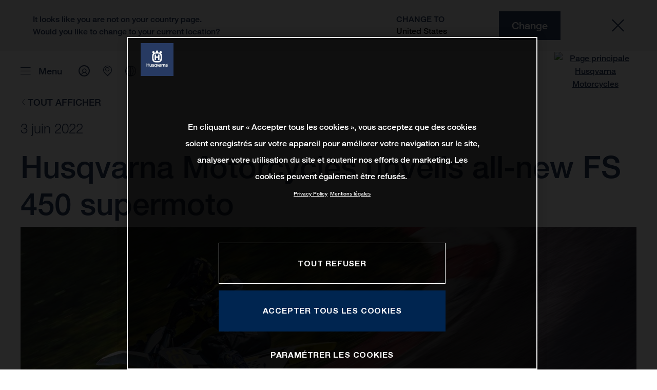

--- FILE ---
content_type: text/html;charset=utf-8
request_url: https://www.husqvarna-motorcycles.com/fr-ch/news/2023-fs-450.html
body_size: 131900
content:

<!DOCTYPE html>
<html lang="fr-CH">
  <head>
    <meta charset="UTF-8"/>
    <meta name="viewport" content="width=device-width, initial-scale=1"/>
    
    <title>2023 FS 450 | Husqvarna Suisse</title>
    <meta name="description" content="Fully redesigned with a new engine and chassis for unrivalled on-track performance All-new for 2023, Husqvarna Motorcycles’ FS 450 continues its legacy as > Read more"/>
    <meta name="template" content="husqvarna-motorcycles-news-page-template"/>
    <meta property="og:title" content="2023 FS 450 | Husqvarna Suisse"/>
    <meta property="og:description" content="Fully redesigned with a new engine and chassis for unrivalled on-track performance All-new for 2023, Husqvarna Motorcycles’ FS 450 continues its legacy as > Read more"/>
    <meta property="og:image" content="https://s7g10.scene7.com/is/image/ktm/113827_FS-450-2023?$ogimage$"/>
    <meta property="og:url" content="https://www.husqvarna-motorcycles.com/fr-ch/news/2023-fs-450.html"/>
    <meta property="og:type" content="website"/>

    


    

    

    <script defer type="text/javascript" src="/.rum/@adobe/helix-rum-js@%5E2/dist/rum-standalone.js"></script>
<meta name="content-page-ref" content="TZzsClrkHm2KePTKngIfP6me2rlJi--M80x_5Caqmno6MPfaoiwAshkOjDvifafl5OPVzpHlyuRWJSRvkKBYcNISO9jlYcSui4Q8KOqlSRS3tPBhOzycNAOkqXs-k3au"/>
<link rel="alternate" hreflang="en-IE" href="https://www.husqvarna-motorcycles.com/en-ie/news/2023-fs-450.html"/>
    <link rel="alternate" hreflang="en-US" href="https://www.husqvarna-motorcycles.com/en-us/news/2023-fs-450.html"/>
    <link rel="alternate" hreflang="en-EE" href="https://www.husqvarna-motorcycles.com/en-ee/news/2023-fs-450.html"/>
    <link rel="alternate" hreflang="es-BO" href="https://www.husqvarna-motorcycles.com/es-bo/news/2023-fs-450.html"/>
    <link rel="alternate" hreflang="en-IN" href="https://www.husqvarna-motorcycles.com/en-in/news/2023-fs-450.html"/>
    <link rel="alternate" hreflang="en-AE" href="https://www.husqvarna-motorcycles.com/en-ae/news/2023-fs-450.html"/>
    <link rel="alternate" hreflang="en-ZA" href="https://www.husqvarna-motorcycles.com/en-za/news/2023-fs-450.html"/>
    <link rel="alternate" hreflang="en-IQ" href="https://www.husqvarna-motorcycles.com/en-iq/news/2023-fs-450.html"/>
    <link rel="alternate" hreflang="en-MY" href="https://www.husqvarna-motorcycles.com/en-my/news/2023-fs-450.html"/>
    <link rel="alternate" hreflang="en-AU" href="https://www.husqvarna-motorcycles.com/en-au/news/2023-fs-450.html"/>
    <link rel="alternate" hreflang="en-VN" href="https://www.husqvarna-motorcycles.com/en-vn/news/2023-fs-450.html"/>
    <link rel="alternate" hreflang="de-CH" href="https://www.husqvarna-motorcycles.com/de-ch/news/2023-fs-450.html"/>
    <link rel="alternate" hreflang="ja-JP" href="https://www.husqvarna-motorcycles.com/ja-jp/news/2023-fs-450.html"/>
    <link rel="alternate" hreflang="en-NL" href="https://www.husqvarna-motorcycles.com/en-nl/news/2023-fs-450.html"/>
    <link rel="alternate" hreflang="en-NO" href="https://www.husqvarna-motorcycles.com/en-no/news/2023-fs-450.html"/>
    <link rel="alternate" hreflang="en-BE" href="https://www.husqvarna-motorcycles.com/en-be/news/2023-fs-450.html"/>
    <link rel="alternate" hreflang="es-GT" href="https://www.husqvarna-motorcycles.com/es-gt/news/2023-fs-450.html"/>
    <link rel="alternate" hreflang="en-JO" href="https://www.husqvarna-motorcycles.com/en-jo/news/2023-fs-450.html"/>
    <link rel="alternate" hreflang="en" href="https://www.husqvarna-motorcycles.com/en-int/news/2023-fs-450.html"/>
    <link rel="alternate" hreflang="es-CR" href="https://www.husqvarna-motorcycles.com/es-cr/news/2023-fs-450.html"/>
    <link rel="alternate" hreflang="es-CL" href="https://www.husqvarna-motorcycles.com/es-cl/news/2023-fs-450.html"/>
    <link rel="alternate" hreflang="fr-CA" href="https://www.husqvarna-motorcycles.com/fr-ca/news/2023-fs-450.html"/>
    <link rel="alternate" hreflang="es-CO" href="https://www.husqvarna-motorcycles.com/es-co/news/2023-fs-450.html"/>
    <link rel="alternate" hreflang="es-PE" href="https://www.husqvarna-motorcycles.com/es-pe/news/2023-fs-450.html"/>
    <link rel="alternate" hreflang="en-NZ" href="https://www.husqvarna-motorcycles.com/en-nz/news/2023-fs-450.html"/>
    <link rel="alternate" hreflang="es-PA" href="https://www.husqvarna-motorcycles.com/es-pa/news/2023-fs-450.html"/>
    <link rel="alternate" hreflang="fr-BE" href="https://www.husqvarna-motorcycles.com/fr-be/news/2023-fs-450.html"/>
    <link rel="alternate" hreflang="en-SC" href="https://www.husqvarna-motorcycles.com/en-sc/news/2023-fs-450.html"/>
    <link rel="alternate" hreflang="en-SE" href="https://www.husqvarna-motorcycles.com/en-se/news/2023-fs-450.html"/>
    <link rel="alternate" hreflang="en-SG" href="https://www.husqvarna-motorcycles.com/en-sg/news/2023-fs-450.html"/>
    <link rel="alternate" hreflang="it-CH" href="https://www.husqvarna-motorcycles.com/it-ch/news/2023-fs-450.html"/>
    <link rel="alternate" hreflang="en-SI" href="https://www.husqvarna-motorcycles.com/en-si/news/2023-fs-450.html"/>
    <link rel="alternate" hreflang="fr-FR" href="https://www.husqvarna-motorcycles.com/fr-fr/news/2023-fs-450.html"/>
    <link rel="alternate" hreflang="en-SK" href="https://www.husqvarna-motorcycles.com/en-sk/news/2023-fs-450.html"/>
    <link rel="alternate" hreflang="en-GB" href="https://www.husqvarna-motorcycles.com/en-gb/news/2023-fs-450.html"/>
    <link rel="alternate" hreflang="en-KE" href="https://www.husqvarna-motorcycles.com/en-ke/news/2023-fs-450.html"/>
    <link rel="alternate" hreflang="en-CA" href="https://www.husqvarna-motorcycles.com/en-ca/news/2023-fs-450.html"/>
    <link rel="alternate" hreflang="fr-TG" href="https://www.husqvarna-motorcycles.com/fr-tg/news/2023-fs-450.html"/>
    <link rel="alternate" hreflang="en-GR" href="https://www.husqvarna-motorcycles.com/en-gr/news/2023-fs-450.html"/>
    <link rel="alternate" hreflang="en-CN" href="https://www.husqvarna-motorcycles.com/en-cn/news/2023-fs-450.html"/>
    <link rel="alternate" hreflang="de-AT" href="https://www.husqvarna-motorcycles.com/de-at/news/2023-fs-450.html"/>
    <link rel="alternate" hreflang="x-default" href="https://www.husqvarna-motorcycles.com/en-int/news/2023-fs-450.html"/>
    <link rel="alternate" hreflang="en-KW" href="https://www.husqvarna-motorcycles.com/en-kw/news/2023-fs-450.html"/>
    <link rel="alternate" hreflang="fr-CH" href="https://www.husqvarna-motorcycles.com/fr-ch/news/2023-fs-450.html"/>
    <link rel="alternate" hreflang="es-EC" href="https://www.husqvarna-motorcycles.com/es-ec/news/2023-fs-450.html"/>
    <link rel="alternate" hreflang="en-TH" href="https://www.husqvarna-motorcycles.com/en-th/news/2023-fs-450.html"/>
    <link rel="alternate" hreflang="en-CZ" href="https://www.husqvarna-motorcycles.com/en-cz/news/2023-fs-450.html"/>
    <link rel="alternate" hreflang="en-CY" href="https://www.husqvarna-motorcycles.com/en-cy/news/2023-fs-450.html"/>
    <link rel="alternate" hreflang="en-LB" href="https://www.husqvarna-motorcycles.com/en-lb/news/2023-fs-450.html"/>
    <link rel="alternate" hreflang="en-PH" href="https://www.husqvarna-motorcycles.com/en-ph/news/2023-fs-450.html"/>
    <link rel="alternate" hreflang="en-PL" href="https://www.husqvarna-motorcycles.com/en-pl/news/2023-fs-450.html"/>
    <link rel="alternate" hreflang="de-DE" href="https://www.husqvarna-motorcycles.com/de-de/news/2023-fs-450.html"/>
    <link rel="alternate" hreflang="en-TR" href="https://www.husqvarna-motorcycles.com/en-tr/news/2023-fs-450.html"/>
    <link rel="alternate" hreflang="pt-BR" href="https://www.husqvarna-motorcycles.com/pt-br/news/2023-fs-450.html"/>
    <link rel="alternate" hreflang="es-UY" href="https://www.husqvarna-motorcycles.com/es-uy/news/2023-fs-450.html"/>
    <link rel="alternate" hreflang="en-PT" href="https://www.husqvarna-motorcycles.com/en-pt/news/2023-fs-450.html"/>
    <link rel="alternate" hreflang="en-DK" href="https://www.husqvarna-motorcycles.com/en-dk/news/2023-fs-450.html"/>
    <link rel="alternate" hreflang="es-VE" href="https://www.husqvarna-motorcycles.com/es-ve/news/2023-fs-450.html"/>
    <link rel="alternate" hreflang="en-LT" href="https://www.husqvarna-motorcycles.com/en-lt/news/2023-fs-450.html"/>
    <link rel="alternate" hreflang="es-MX" href="https://www.husqvarna-motorcycles.com/es-mx/news/2023-fs-450.html"/>
    <link rel="alternate" hreflang="en-DO" href="https://www.husqvarna-motorcycles.com/en-do/news/2023-fs-450.html"/>
    <link rel="alternate" hreflang="en-HR" href="https://www.husqvarna-motorcycles.com/en-hr/news/2023-fs-450.html"/>
    <link rel="alternate" hreflang="en-LV" href="https://www.husqvarna-motorcycles.com/en-lv/news/2023-fs-450.html"/>
    <link rel="alternate" hreflang="en-HU" href="https://www.husqvarna-motorcycles.com/en-hu/news/2023-fs-450.html"/>
    <link rel="alternate" hreflang="it-IT" href="https://www.husqvarna-motorcycles.com/it-it/news/2023-fs-450.html"/>
    <link rel="alternate" hreflang="es-AR" href="https://www.husqvarna-motorcycles.com/es-ar/news/2023-fs-450.html"/>
    <link rel="alternate" hreflang="en-QA" href="https://www.husqvarna-motorcycles.com/en-qa/news/2023-fs-450.html"/>
    <link rel="alternate" hreflang="es-NI" href="https://www.husqvarna-motorcycles.com/es-ni/news/2023-fs-450.html"/>
    <link rel="alternate" hreflang="en-ID" href="https://www.husqvarna-motorcycles.com/en-id/news/2023-fs-450.html"/>



    <!-- Google Tag Manager -->
    <script>(function(w,d,s,l,i){w[l]=w[l]||[];w[l].push({'gtm.start':
            new Date().getTime(),event:'gtm.js','gtm.pageId':"147334654"});
        var f=d.getElementsByTagName(s)[0],
            j=d.createElement(s),dl=l!='dataLayer'?'&l='+l:'';j.async=true;j.src=
            'https://www.googletagmanager.com/gtm.js?id='+i+dl;f.parentNode.insertBefore(j,f);
    })(window,document,'script','dataLayer',"GTM-WBHPR3M");
    </script>
    <!-- End Google Tag Manager -->




    <script>
      !function (sCDN, sCDNProject, sCDNWorkspace, sCDNVers) {
        if (
            window.localStorage !== null &&
            typeof window.localStorage === "object" &&
            typeof window.localStorage.getItem === "function" &&
            window.sessionStorage !== null &&
            typeof window.sessionStorage === "object" &&
            typeof window.sessionStorage.getItem === "function"
        ) {
          sCDNVers =
              window.sessionStorage.getItem("jts_preview_version") ||
              window.localStorage.getItem("jts_preview_version") ||
              sCDNVers;
        }
        window.jentis = window.jentis || {};
        window.jentis.config = window.jentis.config || {};
        window.jentis.config.frontend = window.jentis.config.frontend || {};
        window.jentis.config.frontend.cdnhost =
            sCDN + "/get/" + sCDNWorkspace + "/web/" + sCDNVers + "/";
        window.jentis.config.frontend.vers = sCDNVers;
        window.jentis.config.frontend.env = sCDNWorkspace;
        window.jentis.config.frontend.project = sCDNProject;
        window._jts = window._jts || [];
        var f = document.getElementsByTagName("script")[0];
        var j = document.createElement("script");
        j.async = true;
        j.src = window.jentis.config.frontend.cdnhost + "h6w2gn.js";
        f.parentNode.insertBefore(j, f);
      }("https://eajn1v.husqvarna-motorcycles.com", "husqvarna-motorcycles-com", "live", "_");

      _jts.push({ track: "pageview" });
      _jts.push({ track: "submit" });
    </script>




    <script src="https://cdn.cookielaw.org/scripttemplates/otSDKStub.js" data-document-language="true" type="text/javascript" charset="UTF-8" data-domain-script="e338772a-4fad-4b2e-870b-56a247535668"></script>
    <script type="text/javascript">
         function OptanonWrapper () {
            var html = document.getElementsByTagName('html')[0];
            // eslint-disable-next-line no-undef
            html.dispatchEvent(new CustomEvent('consentChanged', { detail: { activeGroups: OptanonActiveGroups } }));
        }
    </script>




    



    
    
        
    
<link rel="stylesheet" href="/etc.clientlibs/ktm-common/clientlibs/hqv.lc-31d6cfe0d16ae931b73c-08102f19a61ed3b84c28-f9f757d6965beb2b6df2-7ce285e9de9bf38a2395-31d6cfe0d16ae931b73c-d3c1b7767953b276e864-lc.min.css" type="text/css">
<link rel="stylesheet" href="/etc.clientlibs/ktm-common/clientlibs/clientlib-grid.lc-86852e7323ed8019b9c2f1321e88cda7-lc.min.css" type="text/css">
<link rel="stylesheet" href="/etc.clientlibs/ktm-common/frontend2/brands/hqv.lc-d38de029bed61b4c3a6fb50a7c9d857c-lc.min.css" type="text/css">



    
    
    
    
    
    
    <meta http-equiv="X-UA-Compatible" content="IE=edge"/>





    <link rel="canonical" href="https://www.husqvarna-motorcycles.com/fr-ch/news/2023-fs-450.html"/>


    
    
    

    

    
    
    

    
    <link rel="icon" sizes="32x32" href="/icon-32x32.png"/>
    <link rel="icon" sizes="128x128" href="/icon-128x128.png"/>
    <link rel="icon" sizes="180x180" href="/icon-180x180.png"/>
    <link rel="icon" sizes="192x192" href="/icon-192x192.png"/>

    <link rel="apple-touch-icon" href="/icon.png"/>
    <link rel="apple-touch-icon-precomposed" href="/icon.png"/>
    <link rel="apple-touch-icon" sizes="32x32" href="/icon-32x32.png"/>
    <link rel="apple-touch-icon" sizes="120x120" href="/icon-120x120.png"/>
    <link rel="apple-touch-icon-precompiled" sizes="120x120" href="/icon-120x120.png"/>
    <link rel="apple-touch-icon" sizes="128x128" href="/icon-128x128.png"/>
    <link rel="apple-touch-icon" sizes="152x152" href="/icon-152x152.png"/>
    <link rel="apple-touch-icon-precompiled" sizes="152x152" href="/icon-152x152.png"/>
    <link rel="apple-touch-icon" sizes="167x167" href="/icon-167x167.png"/>
    <link rel="apple-touch-icon" sizes="180x180" href="/icon-180x180.png"/>
    <link rel="apple-touch-icon" sizes="192x192" href="/icon-192x192.png"/>


    

    <script id="pageInfo" type="application/json">
{
  "path" : "/content/websites/husqvarna-motorcycles-com/europe/ch/fr/news/2023-fs-450",
  "brand" : "husqvarna-motorcycles"
}
    </script>

</head>
  <body class="basicpage page">
    
<div class="c-country-suggestion-bar component js-country-suggestion-bar" data-isGG="false" data-isHQV="true">
  <div class="c-country-suggestion-bar__container">
    <p class="c-country-suggestion-bar__container-infotext component js-infotext"></p>
    <div class="c-country-suggestion-bar__container-country-suggestion">
      <p class="component js-destination-label"></p>
      <p class="component js-country-name"></p>
    </div>
    <button class="c-country-suggestion-bar__container-button component js-button-element"></button>
    <div class="c-btn__link c-btn__link-icon component js-button-close">
      <div class="c-btn__icon component">
        <i class="icon icon-delete"></i>
      </div>
    </div>
  </div>
</div>

    
    
      



      

  <!-- Google Tag Manager (noscript) -->
  <noscript>
    <iframe src="https://www.googletagmanager.com/ns.html?id=GTM-WBHPR3M" height="0" width="0" style="display:none;visibility:hidden"></iframe>
  </noscript>
  <!-- End Google Tag Manager (noscript) -->

<div class="root responsivegrid">


<div class="aem-Grid aem-Grid--12 aem-Grid--default--12 ">
    
    <div class="header aem-GridColumn aem-GridColumn--default--12">
    
<!-- Start of Cached Component (Feb 1, 2026, 3:06:13 AM, justRefreshed=true) -->
<!-- /content/websites/husqvarna-motorcycles-com/europe/ch/fr @ husqvarna-motorcycles-com/components/structure/navigation @ DISABLED (still valid for 37.42 min) -->

<!-- Start of Cached Component (Feb 1, 2026, 3:06:13 AM, justRefreshed=true) -->
<!-- /content/websites/husqvarna-motorcycles-com/europe/ch/fr @ husqvarna-motorcycles-com/components/structure/navigation @ DISABLED (still valid for 30.10 min) -->

  
  <header class="nav js-nav component">
    <div class="container">
      <div class="nav">
        <nav class="nav__items js-nav__items js-calcviewheight" data-offset-sm="130" data-offset-md="200" data-height-auto-lg="true" data-height-auto-xl="true">
          
          
  
  <ul class="level-1">
    
    
    
    <li class="js-has-items accordion headerNav--models models">
      <span class="heading" data-image="213123d4-9c0e-490c-ab6b-3059ddd1be80" data-level="1">Modèles</span>
      <div class="content">
        
        <ul class="level-2">
          <li class="js-has-items accordion">
            <span class="headerNavItem headerNavItem--lvl2 heading" data-level="2" href="/content/websites/husqvarna-motorcycles-com/europe/ch/fr/models/1001559384.html" target="_self" data-image="a916e5fd-5d63-45e7-82d6-6e0b6a70333a">
              Motocross
              
            </span>
            <div class="content">
              
              <a href="https://www.husqvarna-motorcycles.com/fr-ch/models/motocross.html" target="_self" class="overview-link">Tout voir</a>
              
              <ul class="level-3">
                <li class="js-has-items accordion">
                  <span class="headerNavItem headerNavItem--lvl3 heading" data-level="3" href="/content/websites/husqvarna-motorcycles-com/europe/ch/fr/models/1001559384/1003833117.html" target="_self">Kids</span>
                  <div class="content">
                    <!--/ * iterate over level 4 entries * /-->
                    <ul class="level-4">
                      <li>
                        <a class="headerNavItem headerNavItem--lvl4 js-has-image" data-level="4" href="https://www.husqvarna-motorcycles.com/fr-ch/models/motocross/kids/tc-85-19-16-2026.html" target="_self" data-image="c4af8ab3-c434-4250-8256-bb04244fa7e3">
                          TC 85 19/16 | 2026
                          
                        </a>
                      </li>
                    
                      <li>
                        <a class="headerNavItem headerNavItem--lvl4 js-has-image" data-level="4" href="https://www.husqvarna-motorcycles.com/fr-ch/models/motocross/kids/tc-85-17-14-2026.html" target="_self" data-image="d41b108e-c790-4540-978e-be4e7417c1a6">
                          TC 85 17/14 | 2026
                          
                        </a>
                      </li>
                    
                      <li>
                        <a class="headerNavItem headerNavItem--lvl4 js-has-image" data-level="4" href="https://www.husqvarna-motorcycles.com/fr-ch/models/motocross/kids/tc-65-2026.html" target="_self" data-image="0db071ef-fd79-487a-8257-96cc7aa8e13d">
                          TC 65 | 2026
                          
                        </a>
                      </li>
                    
                      <li>
                        <a class="headerNavItem headerNavItem--lvl4 js-has-image" data-level="4" href="https://www.husqvarna-motorcycles.com/fr-ch/models/motocross/kids/tc-50-2026.html" target="_self" data-image="14b61b59-8001-4279-b5ee-e7352c471132">
                          TC 50 | 2026
                          
                        </a>
                      </li>
                    </ul>
                  </div>
                </li>
              
                <li class="js-has-items accordion">
                  <span class="headerNavItem headerNavItem--lvl3 heading" data-level="3" href="/content/websites/husqvarna-motorcycles-com/europe/ch/fr/models/1001559384/1001559387.html" target="_self">2-temps</span>
                  <div class="content">
                    <!--/ * iterate over level 4 entries * /-->
                    <ul class="level-4">
                      <li>
                        <a class="headerNavItem headerNavItem--lvl4 js-has-image" data-level="4" href="https://www.husqvarna-motorcycles.com/fr-ch/models/motocross/2-temps/tc-250-2026.html" target="_self" data-image="d99dcf89-8535-405d-9670-f937df5e4733">
                          TC 250 | 2026
                          
                        </a>
                      </li>
                    
                      <li>
                        <a class="headerNavItem headerNavItem--lvl4 js-has-image" data-level="4" href="https://www.husqvarna-motorcycles.com/fr-ch/models/motocross/2-temps/tc-125-2026.html" target="_self" data-image="fcf36d3f-9ea4-45cb-b59b-e9d74bf0b814">
                          TC 125 | 2026
                          
                        </a>
                      </li>
                    </ul>
                  </div>
                </li>
              
                <li class="js-has-items accordion">
                  <span class="headerNavItem headerNavItem--lvl3 heading" data-level="3" href="/content/websites/husqvarna-motorcycles-com/europe/ch/fr/models/1001559384/1001559388.html" target="_self">4-temps</span>
                  <div class="content">
                    <!--/ * iterate over level 4 entries * /-->
                    <ul class="level-4">
                      <li>
                        <a class="headerNavItem headerNavItem--lvl4 js-has-image" data-level="4" href="https://www.husqvarna-motorcycles.com/fr-ch/models/motocross/4-temps/fc-450-2026.html" target="_self" data-image="8c1ff438-9d3a-44a2-9fdf-703ab07dd433">
                          FC 450 | 2026
                          
                        </a>
                      </li>
                    
                      <li>
                        <a class="headerNavItem headerNavItem--lvl4 js-has-image" data-level="4" href="https://www.husqvarna-motorcycles.com/fr-ch/models/motocross/4-temps/fc-250-2026.html" target="_self" data-image="0bcc2fa2-7a46-4d6b-9b67-cedbd41d5a96">
                          FC 250 | 2026
                          
                        </a>
                      </li>
                    </ul>
                  </div>
                </li>
              
                <li class="js-has-items accordion">
                  <span class="headerNavItem headerNavItem--lvl3 heading" data-level="3" href="/content/websites/husqvarna-motorcycles-com/europe/ch/fr/models/1001559384/1004305087.html" target="_self">Heritage</span>
                  <div class="content">
                    <!--/ * iterate over level 4 entries * /-->
                    <ul class="level-4">
                      <li>
                        <a class="headerNavItem headerNavItem--lvl4 js-has-image" data-level="4" href="https://www.husqvarna-motorcycles.com/fr-ch/models/motocross/heritage/tc-300-heritage-2025.html" target="_self" data-image="dab3e4de-43b8-4995-aaf7-5972db644404">
                          TC 300 Heritage | 2025
                          
                        </a>
                      </li>
                    
                      <li>
                        <a class="headerNavItem headerNavItem--lvl4 js-has-image" data-level="4" href="https://www.husqvarna-motorcycles.com/fr-ch/models/motocross/heritage/tc-250-heritage-2025.html" target="_self" data-image="5d6bed31-10ce-4905-ae2c-2e52af97abd0">
                          TC 250 Heritage | 2025
                          
                        </a>
                      </li>
                    
                      <li>
                        <a class="headerNavItem headerNavItem--lvl4 js-has-image" data-level="4" href="https://www.husqvarna-motorcycles.com/fr-ch/models/motocross/heritage/tc-150-heritage-2025.html" target="_self" data-image="2db76036-1aa6-4bae-9599-721227024834">
                          TC 150 Heritage | 2025
                          
                        </a>
                      </li>
                    
                      <li>
                        <a class="headerNavItem headerNavItem--lvl4 js-has-image" data-level="4" href="https://www.husqvarna-motorcycles.com/fr-ch/models/motocross/heritage/tc-125-heritage-2025.html" target="_self" data-image="fd395082-3cb8-46ec-ba8b-df63822d65b8">
                          TC 125 Heritage | 2025
                          
                        </a>
                      </li>
                    </ul>
                  </div>
                </li>
              </ul>
            </div>
          </li>
        
          <li class="js-has-items accordion">
            <span class="headerNavItem headerNavItem--lvl2 heading" data-level="2" href="/content/websites/husqvarna-motorcycles-com/europe/ch/fr/models/1001559385.html" target="_self" data-image="48cd41e7-6c0e-42dd-bdce-88797ca0bb21">
              Enduro
              
            </span>
            <div class="content">
              
              <a href="https://www.husqvarna-motorcycles.com/fr-ch/models/enduro.html" target="_self" class="overview-link">Tout voir</a>
              
              <ul class="level-3">
                <li class="js-has-items accordion">
                  <span class="headerNavItem headerNavItem--lvl3 heading" data-level="3" href="/content/websites/husqvarna-motorcycles-com/europe/ch/fr/models/1001559385/1001559389.html" target="_self">2-temps</span>
                  <div class="content">
                    <!--/ * iterate over level 4 entries * /-->
                    <ul class="level-4">
                      <li>
                        <a class="headerNavItem headerNavItem--lvl4 js-has-image" data-level="4" href="https://www.husqvarna-motorcycles.com/fr-ch/models/enduro/2-temps/te-300-pro-2026.html" target="_self" data-image="05267296-7623-4f19-a86b-753775af60fd">
                          TE 300 PRO | 2026
                          
                        </a>
                      </li>
                    
                      <li>
                        <a class="headerNavItem headerNavItem--lvl4 js-has-image" data-level="4" href="https://www.husqvarna-motorcycles.com/fr-ch/models/enduro/2-temps/te-300-2026.html" target="_self" data-image="55e42092-2a22-468b-915b-226efbcf3a10">
                          TE 300 | 2026
                          
                        </a>
                      </li>
                    </ul>
                  </div>
                </li>
              
                <li class="js-has-items accordion">
                  <span class="headerNavItem headerNavItem--lvl3 heading" data-level="3" href="/content/websites/husqvarna-motorcycles-com/europe/ch/fr/models/1001559385/1001559390.html" target="_self">4-temps</span>
                  <div class="content">
                    <!--/ * iterate over level 4 entries * /-->
                    <ul class="level-4">
                      <li>
                        <a class="headerNavItem headerNavItem--lvl4 js-has-image" data-level="4" href="https://www.husqvarna-motorcycles.com/fr-ch/models/enduro/4-temps/fe-501-2026.html" target="_self" data-image="20ae4243-2744-4ef9-adea-629d5b6950d2">
                          FE 501 | 2026
                          
                        </a>
                      </li>
                    
                      <li>
                        <a class="headerNavItem headerNavItem--lvl4 js-has-image" data-level="4" href="https://www.husqvarna-motorcycles.com/fr-ch/models/enduro/4-temps/fe-450-2026.html" target="_self" data-image="de1f811a-e74e-4b66-8895-5456682c85d4">
                          FE 450 | 2026
                          
                        </a>
                      </li>
                    
                      <li>
                        <a class="headerNavItem headerNavItem--lvl4 js-has-image" data-level="4" href="https://www.husqvarna-motorcycles.com/fr-ch/models/enduro/4-temps/fe-350-pro-2026.html" target="_self" data-image="516b94ad-aedf-4295-8340-66abd041a3ad">
                          FE 350 PRO | 2026
                          
                        </a>
                      </li>
                    
                      <li>
                        <a class="headerNavItem headerNavItem--lvl4 js-has-image" data-level="4" href="https://www.husqvarna-motorcycles.com/fr-ch/models/enduro/4-temps/fe-350-2026.html" target="_self" data-image="feb8492a-0509-4249-b194-8cda9920ab08">
                          FE 350 | 2026
                          
                        </a>
                      </li>
                    
                      <li>
                        <a class="headerNavItem headerNavItem--lvl4 js-has-image" data-level="4" href="https://www.husqvarna-motorcycles.com/fr-ch/models/enduro/4-temps/fe-250-2026.html" target="_self" data-image="47ce5172-5a6c-4a48-9a36-9c169fdde838">
                          FE 250 | 2026
                          
                        </a>
                      </li>
                    </ul>
                  </div>
                </li>
              
                <li class="js-has-items accordion">
                  <span class="headerNavItem headerNavItem--lvl3 heading" data-level="3" href="/content/websites/husqvarna-motorcycles-com/europe/ch/fr/models/1001559385/1004303533.html" target="_self">Heritage</span>
                  <div class="content">
                    <!--/ * iterate over level 4 entries * /-->
                    <ul class="level-4">
                      <li>
                        <a class="headerNavItem headerNavItem--lvl4 js-has-image" data-level="4" href="https://www.husqvarna-motorcycles.com/fr-ch/models/enduro/heritage/fe-501-heritage-2025.html" target="_self" data-image="80c1628f-63bf-4af3-a742-edac22326a1c">
                          FE 501 Heritage | 2025
                          
                        </a>
                      </li>
                    
                      <li>
                        <a class="headerNavItem headerNavItem--lvl4 js-has-image" data-level="4" href="https://www.husqvarna-motorcycles.com/fr-ch/models/enduro/heritage/fe-450-heritage-2025.html" target="_self" data-image="b91e78a3-4dd3-4958-8dfb-ff3e21a21847">
                          FE 450 Heritage | 2025
                          
                        </a>
                      </li>
                    
                      <li>
                        <a class="headerNavItem headerNavItem--lvl4 js-has-image" data-level="4" href="https://www.husqvarna-motorcycles.com/fr-ch/models/enduro/heritage/fe-350-heritage-2025.html" target="_self" data-image="d79acb65-6e5e-4c7c-a095-23ae15816712">
                          FE 350 Heritage | 2025
                          
                        </a>
                      </li>
                    
                      <li>
                        <a class="headerNavItem headerNavItem--lvl4 js-has-image" data-level="4" href="https://www.husqvarna-motorcycles.com/fr-ch/models/enduro/heritage/fe-250-heritage-2025.html" target="_self" data-image="9c389f85-7f8b-4f5a-a77c-d3d5edcd2b7a">
                          FE 250 Heritage | 2025
                          
                        </a>
                      </li>
                    
                      <li>
                        <a class="headerNavItem headerNavItem--lvl4 js-has-image" data-level="4" href="https://www.husqvarna-motorcycles.com/fr-ch/models/enduro/heritage/te-300-heritage-2025.html" target="_self" data-image="7b817b42-44ff-41b3-ac63-f9c4947d8389">
                          TE 300 Heritage | 2025
                          
                        </a>
                      </li>
                    
                      <li>
                        <a class="headerNavItem headerNavItem--lvl4 js-has-image" data-level="4" href="https://www.husqvarna-motorcycles.com/fr-ch/models/enduro/heritage/te-250-heritage-2025.html" target="_self" data-image="85011f5a-03e4-4f9c-b7c4-8f942fa6535a">
                          TE 250 Heritage 2025
                          
                        </a>
                      </li>
                    </ul>
                  </div>
                </li>
              </ul>
            </div>
          </li>
        
          <li class="js-has-items accordion">
            <span class="headerNavItem headerNavItem--lvl2 heading" data-level="2" href="/content/websites/husqvarna-motorcycles-com/europe/ch/fr/models/1002343613.html" target="_self" data-image="bcb16464-53d5-4eca-9469-9d8e9836fcb0">
              Travel
              
            </span>
            <div class="content">
              
              <a href="https://www.husqvarna-motorcycles.com/fr-ch/models/travel.html" target="_self" class="overview-link">Tout voir</a>
              
              <ul class="level-4">
                <li>
                  <a class="headerNavItem headerNavItem--lvl4 heading" data-level="4" href="https://www.husqvarna-motorcycles.com/fr-ch/models/travel/norden-901-expedition2026.html" target="_self" data-image="8e44bd94-6e8d-435a-8869-4872566d621c">Norden 901 Expedition | 2026</a>
                  
                </li>
              
                <li>
                  <a class="headerNavItem headerNavItem--lvl4 heading" data-level="4" href="https://www.husqvarna-motorcycles.com/fr-ch/models/travel/norden-901-2026.html" target="_self" data-image="690be8d5-7e60-42db-bfdd-93ff50a1e5d0">Norden 901 | 2026</a>
                  
                </li>
              
                <li>
                  <a class="headerNavItem headerNavItem--lvl4 heading" data-level="4" href="https://www.husqvarna-motorcycles.com/fr-ch/models/travel/701-enduro-2026.html" target="_self" data-image="4021f868-2473-4f12-8e8e-4a2eac053fbe">701 Enduro | 2026</a>
                  
                </li>
              </ul>
            </div>
          </li>
        
          <li class="js-has-items accordion">
            <span class="headerNavItem headerNavItem--lvl2 heading" data-level="2" href="/content/websites/husqvarna-motorcycles-com/europe/ch/fr/models/1002609846.html" target="_self" data-image="37dfe57c-9a0d-412d-9779-fd0ab6bbf2e2">
              Naked
              
            </span>
            <div class="content">
              
              <a href="https://www.husqvarna-motorcycles.com/fr-ch/models/naked.html" target="_self" class="overview-link">Tout voir</a>
              
              <ul class="level-3">
                <li class="js-has-items accordion">
                  <span class="headerNavItem headerNavItem--lvl3 heading" data-level="3" href="/content/websites/husqvarna-motorcycles-com/europe/ch/fr/models/1002609846/1002621917.html" target="_self">Svartpilen</span>
                  <div class="content">
                    <!--/ * iterate over level 4 entries * /-->
                    <ul class="level-4">
                      <li>
                        <a class="headerNavItem headerNavItem--lvl4 js-has-image" data-level="4" href="https://www.husqvarna-motorcycles.com/fr-ch/models/naked/svartpilen/svartpilen-801-l2025.html" target="_self" data-image="20247e48-8fdd-4204-a6e6-c7407fab7663">
                          Svartpilen 801 L | 2025
                          
                        </a>
                      </li>
                    
                      <li>
                        <a class="headerNavItem headerNavItem--lvl4 js-has-image" data-level="4" href="https://www.husqvarna-motorcycles.com/fr-ch/models/naked/svartpilen/svartpilen-801-2025.html" target="_self" data-image="8f9eaf1d-8450-4fa7-b388-c901e4db52d8">
                          Svartpilen 801 | 2025
                          
                        </a>
                      </li>
                    
                      <li>
                        <a class="headerNavItem headerNavItem--lvl4 js-has-image" data-level="4" href="https://www.husqvarna-motorcycles.com/fr-ch/models/naked/svartpilen/svartpilen-401-2025.html" target="_self" data-image="71921340-b992-4a06-bd2e-3c2c3a81016a">
                          Svartpilen 401 | 2025
                          
                        </a>
                      </li>
                    
                      <li>
                        <a class="headerNavItem headerNavItem--lvl4 js-has-image" data-level="4" href="https://www.husqvarna-motorcycles.com/fr-ch/models/naked/svartpilen/svartpilen-125-2025.html" target="_self" data-image="c21a6a06-0621-4b82-ba05-b5238aa9f7a4">
                          Svartpilen 125 | 2025
                          
                        </a>
                      </li>
                    
                      <li>
                        <a class="headerNavItem headerNavItem--lvl4 js-has-image" data-level="4" href="https://www.husqvarna-motorcycles.com/fr-ch/models/naked/svartpilen/svartpilen-801-2024.html" target="_self" data-image="d20d8658-f10d-4845-bbf8-6a8addc98874">
                          Svartpilen 801 | 2024
                          
                        </a>
                      </li>
                    </ul>
                  </div>
                </li>
              
                <li class="js-has-items accordion">
                  <span class="headerNavItem headerNavItem--lvl3 heading" data-level="3" href="/content/websites/husqvarna-motorcycles-com/europe/ch/fr/models/1002609846/1002621919.html" target="_self">Vitpilen</span>
                  <div class="content">
                    <!--/ * iterate over level 4 entries * /-->
                    <ul class="level-4">
                      <li>
                        <a class="headerNavItem headerNavItem--lvl4 js-has-image" data-level="4" href="https://www.husqvarna-motorcycles.com/fr-ch/models/naked/vitpilen/vitpilen-801-l-2025.html" target="_self" data-image="06a4a764-2222-4db3-b540-1490d4053aab">
                          Vitpilen 801 L | 2025
                          
                        </a>
                      </li>
                    
                      <li>
                        <a class="headerNavItem headerNavItem--lvl4 js-has-image" data-level="4" href="https://www.husqvarna-motorcycles.com/fr-ch/models/naked/vitpilen/vitpilen-801-2025.html" target="_self" data-image="b68c6ed3-8f01-477f-98e8-847faedbb1ab">
                          Vitpilen 801 | 2025
                          
                        </a>
                      </li>
                    
                      <li>
                        <a class="headerNavItem headerNavItem--lvl4 js-has-image" data-level="4" href="https://www.husqvarna-motorcycles.com/fr-ch/models/naked/vitpilen/vitpilen-401-2025.html" target="_self" data-image="fd76b7a9-3714-4590-a6e7-821bfef57689">
                          Vitpilen 401 | 2025
                          
                        </a>
                      </li>
                    
                      <li>
                        <a class="headerNavItem headerNavItem--lvl4 js-has-image" data-level="4" href="https://www.husqvarna-motorcycles.com/fr-ch/models/naked/vitpilen/vitpilen-125-2025.html" target="_self" data-image="95e3651a-02ed-4806-b627-a5b1975a64ee">
                          Vitpilen 125 | 2025
                          
                        </a>
                      </li>
                    </ul>
                  </div>
                </li>
              </ul>
            </div>
          </li>
        
          <li class="js-has-items accordion">
            <span class="headerNavItem headerNavItem--lvl2 heading" data-level="2" href="/content/websites/husqvarna-motorcycles-com/europe/ch/fr/models/1001559386.html" target="_self" data-image="7c0a7dcd-77b0-4b71-a499-bcc1019a95cc">
              Supermoto
              
            </span>
            <div class="content">
              
              <a href="https://www.husqvarna-motorcycles.com/fr-ch/models/supermoto.html" target="_self" class="overview-link">Tout voir</a>
              
              <ul class="level-4">
                <li>
                  <a class="headerNavItem headerNavItem--lvl4 heading" data-level="4" href="https://www.husqvarna-motorcycles.com/fr-ch/models/supermoto/701-supermoto-2026.html" target="_self" data-image="4b7f5492-138e-4cf3-9797-c5f1bf3022d8">701 Supermoto | 2026</a>
                  
                </li>
              
                <li>
                  <a class="headerNavItem headerNavItem--lvl4 heading" data-level="4" href="https://www.husqvarna-motorcycles.com/fr-ch/models/supermoto/fs-450-2026.html" target="_self" data-image="7e86adb7-9a75-47b1-ba1c-38a0e692eb85">FS 450 | 2026</a>
                  
                </li>
              </ul>
            </div>
          </li>
        
          <li class="js-has-items accordion">
            <span class="headerNavItem headerNavItem--lvl2 heading" data-level="2" href="/content/websites/husqvarna-motorcycles-com/europe/ch/fr/models/1003413247.html" target="_self" data-image="f36dff6f-c7b6-4f19-a717-b10cacf7b3fb">
              Electric
              
            </span>
            <div class="content">
              
              <a href="https://www.husqvarna-motorcycles.com/fr-ch/models/electric.html" target="_self" class="overview-link">Tout voir</a>
              
              <ul class="level-3">
                <li class="js-has-items accordion">
                  <span class="headerNavItem headerNavItem--lvl3 heading" data-level="3" href="/content/websites/husqvarna-motorcycles-com/europe/ch/fr/models/1003413247/1003413249.html" target="_self">Electric Balance Bikes</span>
                  <div class="content">
                    <!--/ * iterate over level 4 entries * /-->
                    <ul class="level-4">
                      <li>
                        <a class="headerNavItem headerNavItem--lvl4 js-has-image" data-level="4" href="https://www.husqvarna-motorcycles.com/fr-ch/models/electric/balance-bikes-kids/ee-1-20.html" target="_self" data-image="5dc577a3-4664-4424-9c04-4e61bdbd7e66">
                          EE 1.20
                          
                        </a>
                      </li>
                    
                      <li>
                        <a class="headerNavItem headerNavItem--lvl4 js-has-image" data-level="4" href="https://www.husqvarna-motorcycles.com/fr-ch/models/electric/balance-bikes-kids/ee-1-16.html" target="_self" data-image="41224c05-a458-4280-a485-d6b056aa9004">
                          EE 1.16
                          
                        </a>
                      </li>
                    
                      <li>
                        <a class="headerNavItem headerNavItem--lvl4 js-has-image" data-level="4" href="https://www.husqvarna-motorcycles.com/fr-ch/models/electric/balance-bikes-kids/ee-1-12.html" target="_self" data-image="8bbadccd-bca5-4040-b8a8-498e59048870">
                          EE 1.12
                          
                        </a>
                      </li>
                    </ul>
                  </div>
                </li>
              
                <li class="js-has-items accordion">
                  <span class="headerNavItem headerNavItem--lvl3 heading" data-level="3" href="/content/websites/husqvarna-motorcycles-com/europe/ch/fr/models/1003413247/1003413248.html" target="_self">Motocross Kids</span>
                  <div class="content">
                    <!--/ * iterate over level 4 entries * /-->
                    <ul class="level-4">
                      <li>
                        <a class="headerNavItem headerNavItem--lvl4 js-has-image" data-level="4" href="https://www.husqvarna-motorcycles.com/fr-ch/models/electric/motocross-kids/ee-5-2025.html" target="_self" data-image="d017ea9f-cdb3-4b18-b3ed-e826fda2061a">
                          EE 5 | 2025
                          
                        </a>
                      </li>
                    
                      <li>
                        <a class="headerNavItem headerNavItem--lvl4 js-has-image" data-level="4" href="https://www.husqvarna-motorcycles.com/fr-ch/models/electric/motocross-kids/ee-2-2025.html" target="_self" data-image="e91f4b08-f612-4889-b1d8-a6bb1e5c4524">
                          EE 2 | 2025
                          
                        </a>
                      </li>
                    
                      <li>
                        <a class="headerNavItem headerNavItem--lvl4 js-has-image" data-level="4" href="https://www.husqvarna-motorcycles.com/fr-ch/models/electric/motocross-kids/ee-3-2024.html" target="_self" data-image="2f39618d-7f8b-44e2-aa5d-8367e9500143">
                          EE 3 | 2024
                          
                        </a>
                      </li>
                    </ul>
                  </div>
                </li>
              </ul>
            </div>
          </li>
        
          <li>
            <a class="headerNavItem headerNavItem--lvl2 heading" data-level="2" href="https://configurator.husqvarna-motorcycles.com/models" target="_self">
              Configurateur
              
            </a>
            
          </li>
        
          <li>
            <a class="headerNavItem headerNavItem--lvl2 heading" data-level="2" href="https://testride.husqvarna-motorcycles.com/" target="_blank">
              Réserve un essai
              
            </a>
            
          </li>
        </ul>
      </div>
    </li>
  
    
    <li>
      <a class="headerNavItem headerNavItem--lvl1" href="https://www.husqvarna-motorcycles.com/fr-ch/technical-accessories.html" target="_self" data-level="1">Accessoires techniques</a>
    </li>
    
    
  
    
    <li>
      <a class="headerNavItem headerNavItem--lvl1" href="https://www.husqvarna-motorcycles.com/fr-ch/apparel.html" target="_self" data-level="1">Vêtements</a>
    </li>
    
    
  
    
    
    
    <li class="js-has-items accordion">
      <span class="heading" data-level="1">Motorsports</span>
      <div class="content">
        
        <ul class="level-2">
          <li>
            <a class="headerNavItem headerNavItem--lvl2 heading" data-level="2" href="https://www.husqvarna-motorcycles.com/fr-ch/motorsport/mx-sx.html" target="_self">
              Motocross | Supercross
              
            </a>
            
          </li>
        
          <li>
            <a class="headerNavItem headerNavItem--lvl2 heading" data-level="2" href="https://www.husqvarna-motorcycles.com/fr-ch/motorsport/offroad.html" target="_self">
              Enduro | Offroad
              
            </a>
            
          </li>
        </ul>
      </div>
    </li>
  
    
    <li>
      <a class="headerNavItem headerNavItem--lvl1" href="https://www.husqvarna-motorcycles.com/fr-ch/news.html#your-deals" target="_self" data-level="1">Tes offres</a>
    </li>
    
    
  
    
    
    
    <li class="js-has-items accordion">
      <span class="heading" data-image="38844551-3e82-4c64-bec1-c0d89b47cb7b" data-level="1">Experience the brand</span>
      <div class="content">
        
        <ul class="level-2">
          <li>
            <a class="headerNavItem headerNavItem--lvl2 heading" data-level="2" href="https://www.husqvarna-motorcycles.com/fr-ch/the-brand.html" target="_self">
              Notre marque
              
            </a>
            
          </li>
        
          <li>
            <a class="headerNavItem headerNavItem--lvl2 heading" data-level="2" href="https://www.husqvarna-motorcycles.com/fr-ch/news.html" target="_self">
              News
              
            </a>
            
          </li>
        
          <li>
            <a class="headerNavItem headerNavItem--lvl2 heading" data-level="2" href="https://www.husqvarna-motorcycles.com/fr-ch/Good-old-times.html" target="_self">
              Good old Times
              
            </a>
            
          </li>
        
          <li>
            <a class="headerNavItem headerNavItem--lvl2 heading" data-level="2" href="https://www.husqvarna-motorcycles.com/fr-ch/news.html#stories" target="_self">
              Stories
              
            </a>
            
          </li>
        
          <li>
            <a class="headerNavItem headerNavItem--lvl2 heading" data-level="2" href="https://www.husqvarna-motorcycles.com/fr-ch/news.html#events" target="_self">
              Événements
              
            </a>
            
          </li>
        
          <li>
            <a class="headerNavItem headerNavItem--lvl2 heading" data-level="2" href="https://www.husqvarna-motorcycles.com/fr-ch/experience-the-brand/husqvarna-trek.html" target="_self">
              Husqvarna Trek
              
            </a>
            
          </li>
        
          <li>
            <a class="headerNavItem headerNavItem--lvl2 heading" data-level="2" href="https://www.husqvarna-motorcycles.com/fr-ch/experience-the-brand/partner.html" target="_self">
              Tournées des partenaires
              
            </a>
            
          </li>
        </ul>
      </div>
    </li>
  
    
    
    
    <li class="js-has-items accordion">
      <span class="heading" data-image="febac5ec-354f-4bc8-aa20-7163c43960a4" data-level="1">Service</span>
      <div class="content">
        
        <ul class="level-2">
          <li>
            <a class="headerNavItem headerNavItem--lvl2 heading" data-level="2" href="https://www.husqvarna-motorcycles.com/fr-ch/service/user-manuals.html" target="_self">
              Manuels d’utilisation
              
            </a>
            
          </li>
        
          <li>
            <a class="headerNavItem headerNavItem--lvl2 heading" data-level="2" href="https://www.husqvarna-motorcycles.com/fr-ch/service/maintenance.html" target="_self">
              Maintenance
              
            </a>
            
          </li>
        
          <li>
            <a class="headerNavItem headerNavItem--lvl2 heading" data-level="2" href="https://www.husqvarna-motorcycles.com/fr-ch/service/Service-and-safety-check.html" target="_self">
              Service et contrôle sécurité
              
            </a>
            
          </li>
        
          <li>
            <a class="headerNavItem headerNavItem--lvl2 heading" data-level="2" href="https://www.husqvarna-motorcycles.com/fr-ch/service/safety-information.html" target="_self">
              Consignes de sécurité
              
            </a>
            
          </li>
        
          <li>
            <a class="headerNavItem headerNavItem--lvl2 heading" data-level="2" href="https://www.husqvarna-motorcycles.com/fr-ch/service/spareparts-finder.html" target="_self">
              Recherche de pièces détachées
              
            </a>
            
          </li>
        
          <li>
            <a class="headerNavItem headerNavItem--lvl2 heading" data-level="2" href="https://www.husqvarna-motorcycles.com/fr-ch/service/husqvarna-motorcycles-app.html" target="_self">
              Husqvarna Motorcycles App
              
            </a>
            
          </li>
        
          <li>
            <a class="headerNavItem headerNavItem--lvl2 heading" data-level="2" href="https://www.husqvarna-motorcycles.com/fr-ch/service/mobility-service.html" target="_self">
              Roadside Assistance
              
            </a>
            
          </li>
        
          <li>
            <a class="headerNavItem headerNavItem--lvl2 heading" data-level="2" href="https://www.husqvarna-motorcycles.com/fr-ch/service/finance.html" target="_self">
              Finance
              
            </a>
            
          </li>
        
          <li>
            <a class="headerNavItem headerNavItem--lvl2 heading" data-level="2" href="https://www.husqvarna-motorcycles.com/fr-ch/service/extended-warranty.html" target="_self" data-image="2f47da94-3e86-4ea2-86f8-58d57b92629f">
              Garantie
              
            </a>
            
          </li>
        </ul>
      </div>
    </li>
  </ul>

        </nav>

        
        
  <div class="nav__images js-nav-images">
    
    <!-- default start -->
    
  <div class="c-image__content" data-id="initial">
    <picture>
      <img src="/content/dam/websites/husqvarna-motorcycles-com/language-masters/en/menu/lvl0-menu.png" alt="Husqvarna Motorcycles" loading="lazy"/>
      <div class="detail-box">
        <div class="detail-box__text">
          <p class="detail-box__heading highlight">
            <span>Experience Husqvarna Motorcycles</span>
          </p>
          <a class="c-btn__link c-btn__link--primary-dark" href="https://www.husqvarna-motorcycles.com/fr-ch.html" target="_self">DÉCOUVRIR</a>
        </div>
        <div class="detail-box__copyright-container">
          <p class="detail-box__copyright"></p>
        </div>
      </div>
    </picture>
  </div>

    <!-- default end -->
    
    
      
  <div class="c-image__content" data-id="213123d4-9c0e-490c-ab6b-3059ddd1be80">
    <picture>
      <img src="/content/dam/websites/husqvarna-motorcycles-com/language-masters/en/menu/Husqvarna-Naked-Vitpilen-801-Motocross-bike-menu-image.png" alt="Modèles" loading="lazy"/>
      <div class="detail-box">
        <div class="detail-box__text">
          <p class="detail-box__heading highlight">
            <span>Simple. Progressive.</span>
          </p>
          <a class="c-btn__link c-btn__link--primary-dark" href="https://www.husqvarna-motorcycles.com/fr-ch/models.html" target="_self">DÉCOUVRIR</a>
        </div>
        <div class="detail-box__copyright-container">
          <p class="detail-box__copyright"></p>
        </div>
      </div>
    </picture>
  </div>

      
      
        
  <div class="c-image__content" data-id="a916e5fd-5d63-45e7-82d6-6e0b6a70333a">
    <picture>
      <img src="https://azwecdnepstoragewebsiteuploads.azureedge.net/PHO_BIKE_SEGMENT_HQV-Menu-Motocross-2024_%23SALL_%23AEPI_%23V1.png" alt="Motocross" loading="lazy"/>
      <div class="detail-box">
        <div class="detail-box__text">
          <p class="detail-box__heading highlight">
            <span>Pilote en finesse</span>
          </p>
          <a class="c-btn__link c-btn__link--primary-dark" href="https://www.husqvarna-motorcycles.com/fr-ch/models/motocross.html" target="_self">Découvrir</a>
        </div>
        <div class="detail-box__copyright-container">
          <p class="detail-box__copyright"></p>
        </div>
      </div>
    </picture>
  </div>

        
        
          
          
          
            
  <div class="c-image__content" data-id="c4af8ab3-c434-4250-8256-bb04244fa7e3">
    <picture>
      <img src="https://azwecdnepstoragewebsiteuploads.azureedge.net/PHO_BIKE_SEGMENT_HQV-TC-85-MY25-Bikes-menu_%23SALL_%23AEPI_%23V1.png" alt="TC 85 19/16 | 2026" loading="lazy"/>
      <div class="detail-box">
        <div class="detail-box__text">
          <p class="detail-box__heading highlight">
            <span>Step up and stand out</span>
          </p>
          <a class="c-btn__link c-btn__link--primary-dark" href="https://www.husqvarna-motorcycles.com/fr-ch/models/motocross/kids/tc-85-19-16-2026.html" target="_self">DÉCOUVRIR</a>
        </div>
        <div class="detail-box__copyright-container">
          <p class="detail-box__copyright"></p>
        </div>
      </div>
    </picture>
  </div>

          
            
  <div class="c-image__content" data-id="d41b108e-c790-4540-978e-be4e7417c1a6">
    <picture>
      <img src="https://azwecdnepstoragewebsiteuploads.azureedge.net/PHO_BIKE_SEGMENT_HQV-TC-85-MY25-Bikes-menu_%23SALL_%23AEPI_%23V1.png" alt="TC 85 17/14 | 2026" loading="lazy"/>
      <div class="detail-box">
        <div class="detail-box__text">
          <p class="detail-box__heading highlight">
            <span>Step up and stand out</span>
          </p>
          <a class="c-btn__link c-btn__link--primary-dark" href="https://www.husqvarna-motorcycles.com/fr-ch/models/motocross/kids/tc-85-17-14-2026.html" target="_self">DÉCOUVRIR</a>
        </div>
        <div class="detail-box__copyright-container">
          <p class="detail-box__copyright"></p>
        </div>
      </div>
    </picture>
  </div>

          
            
  <div class="c-image__content" data-id="0db071ef-fd79-487a-8257-96cc7aa8e13d">
    <picture>
      <img src="https://azwecdnepstoragewebsiteuploads.azureedge.net/PHO_BIKE_SEGMENT_TC-65-MY24-menu_%23SALL_%23AEPI_%23V1.png" alt="TC 65 | 2026" loading="lazy"/>
      <div class="detail-box">
        <div class="detail-box__text">
          <p class="detail-box__heading highlight">
            <span>Shift into serious</span>
          </p>
          <a class="c-btn__link c-btn__link--primary-dark" href="https://www.husqvarna-motorcycles.com/fr-ch/models/motocross/kids/tc-65-2026.html" target="_self">DÉCOUVRIR</a>
        </div>
        <div class="detail-box__copyright-container">
          <p class="detail-box__copyright"></p>
        </div>
      </div>
    </picture>
  </div>

          
            
  <div class="c-image__content" data-id="14b61b59-8001-4279-b5ee-e7352c471132">
    <picture>
      <img src="https://azwecdnepstoragewebsiteuploads.azureedge.net/PHO_BIKE_SEGMENT_TC-50-MY24-menu_%23SALL_%23AEPI_%23V1.png" alt="TC 50 | 2026" loading="lazy"/>
      <div class="detail-box">
        <div class="detail-box__text">
          <p class="detail-box__heading highlight">
            <span>Progression starts here</span>
          </p>
          <a class="c-btn__link c-btn__link--primary-dark" href="https://www.husqvarna-motorcycles.com/fr-ch/models/motocross/kids/tc-50-2026.html" target="_self">DÉCOUVRIR</a>
        </div>
        <div class="detail-box__copyright-container">
          <p class="detail-box__copyright"></p>
        </div>
      </div>
    </picture>
  </div>

          
        
          
          
          
            
  <div class="c-image__content" data-id="d99dcf89-8535-405d-9670-f937df5e4733">
    <picture>
      <img src="https://azwecdnepstoragewebsiteuploads.azureedge.net/PHO_BIKE_SEGMENT_Husqvarna-Motocross-TC-250-MY26-menu_%23SALL_%23AEPI_%23V1.png" alt="TC 250 | 2026" loading="lazy"/>
      <div class="detail-box">
        <div class="detail-box__text">
          <p class="detail-box__heading highlight">
            <span>Engineered to outperform</span>
          </p>
          <a class="c-btn__link c-btn__link--primary-dark" href="https://www.husqvarna-motorcycles.com/fr-ch/models/motocross/2-temps/tc-250-2026.html" target="_self">DÉCOUVRIR</a>
        </div>
        <div class="detail-box__copyright-container">
          <p class="detail-box__copyright"></p>
        </div>
      </div>
    </picture>
  </div>

          
            
  <div class="c-image__content" data-id="fcf36d3f-9ea4-45cb-b59b-e9d74bf0b814">
    <picture>
      <img src="https://azwecdnepstoragewebsiteuploads.azureedge.net/PHO_BIKE_SEGMENT_Husqvarna-Motocross-TC-125-MY26-menu_%23SALL_%23AEPI_%23V1.png" alt="TC 125 | 2026" loading="lazy"/>
      <div class="detail-box">
        <div class="detail-box__text">
          <p class="detail-box__heading highlight">
            <span>Progress your potential</span>
          </p>
          <a class="c-btn__link c-btn__link--primary-dark" href="https://www.husqvarna-motorcycles.com/fr-ch/models/motocross/2-temps/tc-125-2026.html" target="_self">DÉCOUVRIR</a>
        </div>
        <div class="detail-box__copyright-container">
          <p class="detail-box__copyright"></p>
        </div>
      </div>
    </picture>
  </div>

          
        
          
          
          
            
  <div class="c-image__content" data-id="8c1ff438-9d3a-44a2-9fdf-703ab07dd433">
    <picture>
      <img src="https://azwecdnepstoragewebsiteuploads.azureedge.net/PHO_BIKE_SEGMENT_Husqvarna-Motorcycles-TC-250-MY26-menu_%23SALL_%23AEPI_%23V1.jpg" alt="FC 450 | 2026" loading="lazy"/>
      <div class="detail-box">
        <div class="detail-box__text">
          <p class="detail-box__heading highlight">
            <span>Victory is a clear decision</span>
          </p>
          <a class="c-btn__link c-btn__link--primary-dark" href="https://www.husqvarna-motorcycles.com/fr-ch/models/motocross/4-temps/fc-450-2026.html" target="_self">DÉCOUVRIR</a>
        </div>
        <div class="detail-box__copyright-container">
          <p class="detail-box__copyright"></p>
        </div>
      </div>
    </picture>
  </div>

          
            
  <div class="c-image__content" data-id="0bcc2fa2-7a46-4d6b-9b67-cedbd41d5a96">
    <picture>
      <img src="https://azwecdnepstoragewebsiteuploads.azureedge.net/PHO_BIKE_SEGMENT_Husqvarna-Motorcycles-TC-250-MY26-menu_%23SALL_%23AEPI_%23V1.jpg" alt="FC 250 | 2026" loading="lazy"/>
      <div class="detail-box">
        <div class="detail-box__text">
          <p class="detail-box__heading highlight">
            <span>Elevate your personal best</span>
          </p>
          <a class="c-btn__link c-btn__link--primary-dark" href="https://www.husqvarna-motorcycles.com/fr-ch/models/motocross/4-temps/fc-250-2026.html" target="_self">DÉCOUVRIR</a>
        </div>
        <div class="detail-box__copyright-container">
          <p class="detail-box__copyright"></p>
        </div>
      </div>
    </picture>
  </div>

          
        
          
          
          
            
  <div class="c-image__content" data-id="dab3e4de-43b8-4995-aaf7-5972db644404">
    <picture>
      <img src="https://azwecdnepstoragewebsiteuploads.azureedge.net/PHO_BIKE_SEGMENT_Motocross-Heritage-MY25-Menu-04_%23SALL_%23AEPI_%23V1.png" alt="TC 300 Heritage | 2025" loading="lazy"/>
      <div class="detail-box">
        <div class="detail-box__text">
          <p class="detail-box__heading highlight">
            <span>Echoes of tradition</span>
          </p>
          <a class="c-btn__link c-btn__link--primary-dark" href="https://www.husqvarna-motorcycles.com/fr-ch/models/motocross/heritage/tc-300-heritage-2025.html" target="_self">DÉCOUVRIR</a>
        </div>
        <div class="detail-box__copyright-container">
          <p class="detail-box__copyright"></p>
        </div>
      </div>
    </picture>
  </div>

          
            
  <div class="c-image__content" data-id="5d6bed31-10ce-4905-ae2c-2e52af97abd0">
    <picture>
      <img src="https://azwecdnepstoragewebsiteuploads.azureedge.net/PHO_BIKE_SEGMENT_Motocross-Heritage-My25-Menu-03_%23SALL_%23AEPI_%23V1.png" alt="TC 250 Heritage | 2025" loading="lazy"/>
      <div class="detail-box">
        <div class="detail-box__text">
          <p class="detail-box__heading highlight">
            <span>Timeless pride</span>
          </p>
          <a class="c-btn__link c-btn__link--primary-dark" href="https://www.husqvarna-motorcycles.com/fr-ch/models/motocross/heritage/tc-250-heritage-2025.html" target="_self">DÉCOUVRIR</a>
        </div>
        <div class="detail-box__copyright-container">
          <p class="detail-box__copyright"></p>
        </div>
      </div>
    </picture>
  </div>

          
            
  <div class="c-image__content" data-id="2db76036-1aa6-4bae-9599-721227024834">
    <picture>
      <img src="https://azwecdnepstoragewebsiteuploads.azureedge.net/PHO_BIKE_SEGMENT_Motocross-Heritage-MY25-Menu-02_%23SALL_%23AEPI_%23V1.png" alt="TC 150 Heritage | 2025" loading="lazy"/>
      <div class="detail-box">
        <div class="detail-box__text">
          <p class="detail-box__heading highlight">
            <span>Timless heritage</span>
          </p>
          <a class="c-btn__link c-btn__link--primary-dark" href="https://www.husqvarna-motorcycles.com/fr-ch/models/motocross/heritage/tc-150-heritage-2025.html" target="_self">DÉCOUVRIR</a>
        </div>
        <div class="detail-box__copyright-container">
          <p class="detail-box__copyright"></p>
        </div>
      </div>
    </picture>
  </div>

          
            
  <div class="c-image__content" data-id="fd395082-3cb8-46ec-ba8b-df63822d65b8">
    <picture>
      <img src="https://azwecdnepstoragewebsiteuploads.azureedge.net/PHO_BIKE_SEGMENT_Motocross-Heritage-Menu-MY25-01_%23SALL_%23AEPI_%23V1.png" alt="TC 125 Heritage | 2025" loading="lazy"/>
      <div class="detail-box">
        <div class="detail-box__text">
          <p class="detail-box__heading highlight">
            <span>A beacon of identity</span>
          </p>
          <a class="c-btn__link c-btn__link--primary-dark" href="https://www.husqvarna-motorcycles.com/fr-ch/models/motocross/heritage/tc-125-heritage-2025.html" target="_self">DÉCOUVRIR</a>
        </div>
        <div class="detail-box__copyright-container">
          <p class="detail-box__copyright"></p>
        </div>
      </div>
    </picture>
  </div>

          
        
      
        
  <div class="c-image__content" data-id="48cd41e7-6c0e-42dd-bdce-88797ca0bb21">
    <picture>
      <img src="https://azwecdnepstoragewebsiteuploads.azureedge.net/PHO_BIKE_SEGMENT_HQV-Menu-Enduro-2024_%23SALL_%23AEPI_%23V1.png" alt="Enduro" loading="lazy"/>
      <div class="detail-box">
        <div class="detail-box__text">
          <p class="detail-box__heading highlight">
            <span>Aller là où peu sont déjà allés.</span>
          </p>
          <a class="c-btn__link c-btn__link--primary-dark" href="https://www.husqvarna-motorcycles.com/fr-ch/models/enduro.html" target="_self">Découvrir</a>
        </div>
        <div class="detail-box__copyright-container">
          <p class="detail-box__copyright"></p>
        </div>
      </div>
    </picture>
  </div>

        
        
          
          
          
            
  <div class="c-image__content" data-id="05267296-7623-4f19-a86b-753775af60fd">
    <picture>
      <img src="https://azwecdnepstoragewebsiteuploads.azureedge.net/PHO_BIKE_SEGMENT_Husqvarna-Enduro-TE-300-PRO-MY26-Menu_%23SALL_%23AEPI_%23V1.jpg" alt="TE 300 PRO | 2026" loading="lazy"/>
      <div class="detail-box">
        <div class="detail-box__text">
          <p class="detail-box__heading highlight">
            <span>Like nothing before it</span>
          </p>
          <a class="c-btn__link c-btn__link--primary-dark" href="https://www.husqvarna-motorcycles.com/fr-ch/models/enduro/2-temps/te-300-pro-2026.html" target="_self">DÉCOUVRIR</a>
        </div>
        <div class="detail-box__copyright-container">
          <p class="detail-box__copyright"></p>
        </div>
      </div>
    </picture>
  </div>

          
            
  <div class="c-image__content" data-id="55e42092-2a22-468b-915b-226efbcf3a10">
    <picture>
      <img src="https://azwecdnepstoragewebsiteuploads.azureedge.net/PHO_BIKE_SEGMENT_HQV-TE-300-MY26-menu_%23SALL_%23AEPI_%23V1.png" alt="TE 300 | 2026" loading="lazy"/>
      <div class="detail-box">
        <div class="detail-box__text">
          <p class="detail-box__heading highlight">
            <span>The ultimate woods machine</span>
          </p>
          <a class="c-btn__link c-btn__link--primary-dark" href="https://www.husqvarna-motorcycles.com/fr-ch/models/enduro/2-temps/te-300-2026.html" target="_self">DÉCOUVRIR</a>
        </div>
        <div class="detail-box__copyright-container">
          <p class="detail-box__copyright"></p>
        </div>
      </div>
    </picture>
  </div>

          
        
          
          
          
            
  <div class="c-image__content" data-id="20ae4243-2744-4ef9-adea-629d5b6950d2">
    <picture>
      <img src="https://azwecdnepstoragewebsiteuploads.azureedge.net/PHO_BIKE_SEGMENT_HQV-FE-501-MY26-menu_%23SALL_%23AEPI_%23V1.png" alt="FE 501 | 2026" loading="lazy"/>
      <div class="detail-box">
        <div class="detail-box__text">
          <p class="detail-box__heading highlight">
            <span>Big power on tap</span>
          </p>
          <a class="c-btn__link c-btn__link--primary-dark" href="https://www.husqvarna-motorcycles.com/fr-ch/models/enduro/4-temps/fe-501-2026.html" target="_self">DÉCOUVRIR</a>
        </div>
        <div class="detail-box__copyright-container">
          <p class="detail-box__copyright"></p>
        </div>
      </div>
    </picture>
  </div>

          
            
  <div class="c-image__content" data-id="de1f811a-e74e-4b66-8895-5456682c85d4">
    <picture>
      <img src="https://azwecdnepstoragewebsiteuploads.azureedge.net/PHO_BIKE_SEGMENT_HQV-FE-450-MY26-menu_%23SALL_%23AEPI_%23V1.png" alt="FE 450 | 2026" loading="lazy"/>
      <div class="detail-box">
        <div class="detail-box__text">
          <p class="detail-box__heading highlight">
            <span>Ultimate performance</span>
          </p>
          <a class="c-btn__link c-btn__link--primary-dark" href="https://www.husqvarna-motorcycles.com/fr-ch/models/enduro/4-temps/fe-450-2026.html" target="_self">DÉCOUVRIR</a>
        </div>
        <div class="detail-box__copyright-container">
          <p class="detail-box__copyright"></p>
        </div>
      </div>
    </picture>
  </div>

          
            
  <div class="c-image__content" data-id="516b94ad-aedf-4295-8340-66abd041a3ad">
    <picture>
      <img src="https://azwecdnepstoragewebsiteuploads.azureedge.net/PHO_BIKE_SEGMENT_Husqvarna-Enduro-FE-350-PRO-MY26-Menu_%23SALL_%23AEPI_%23V1.jpg" alt="FE 350 PRO | 2026" loading="lazy"/>
      <div class="detail-box">
        <div class="detail-box__text">
          <p class="detail-box__heading highlight">
            <span>Change has come</span>
          </p>
          <a class="c-btn__link c-btn__link--primary-dark" href="https://www.husqvarna-motorcycles.com/fr-ch/models/enduro/4-temps/fe-350-pro-2026.html" target="_self">DÉCOUVRIR</a>
        </div>
        <div class="detail-box__copyright-container">
          <p class="detail-box__copyright"></p>
        </div>
      </div>
    </picture>
  </div>

          
            
  <div class="c-image__content" data-id="feb8492a-0509-4249-b194-8cda9920ab08">
    <picture>
      <img src="https://azwecdnepstoragewebsiteuploads.azureedge.net/PHO_BIKE_SEGMENT_HQV-FE-350-MY26-menu_%23SALL_%23AEPI_%23V1.png" alt="FE 350 | 2026" loading="lazy"/>
      <div class="detail-box">
        <div class="detail-box__text">
          <p class="detail-box__heading highlight">
            <span>Mid-size masterclass</span>
          </p>
          <a class="c-btn__link c-btn__link--primary-dark" href="https://www.husqvarna-motorcycles.com/fr-ch/models/enduro/4-temps/fe-350-2026.html" target="_self">DÉCOUVRIR</a>
        </div>
        <div class="detail-box__copyright-container">
          <p class="detail-box__copyright"></p>
        </div>
      </div>
    </picture>
  </div>

          
            
  <div class="c-image__content" data-id="47ce5172-5a6c-4a48-9a36-9c169fdde838">
    <picture>
      <img src="https://azwecdnepstoragewebsiteuploads.azureedge.net/PHO_BIKE_SEGMENT_HQV-FE-250-MY26-menu_%23SALL_%23AEPI_%23V1.png" alt="FE 250 | 2026" loading="lazy"/>
      <div class="detail-box">
        <div class="detail-box__text">
          <p class="detail-box__heading highlight">
            <span>Ride it your way</span>
          </p>
          <a class="c-btn__link c-btn__link--primary-dark" href="https://www.husqvarna-motorcycles.com/fr-ch/models/enduro/4-temps/fe-250-2026.html" target="_self">DÉCOUVRIR</a>
        </div>
        <div class="detail-box__copyright-container">
          <p class="detail-box__copyright"></p>
        </div>
      </div>
    </picture>
  </div>

          
        
          
          
          
            
  <div class="c-image__content" data-id="80c1628f-63bf-4af3-a742-edac22326a1c">
    <picture>
      <img src="https://azwecdnepstoragewebsiteuploads.azureedge.net/PHO_BIKE_SEGMENT_Enduro-Heritage-Menu-MY25-01_%23SALL_%23AEPI_%23V1.png" alt="FE 501 Heritage | 2025" loading="lazy"/>
      <div class="detail-box">
        <div class="detail-box__text">
          <p class="detail-box__heading highlight">
            <span>Big power on tap</span>
          </p>
          <a class="c-btn__link c-btn__link--primary-dark" href="https://www.husqvarna-motorcycles.com/fr-ch/models/enduro/heritage/fe-501-heritage-2025.html" target="_self">DÉCOUVRIR</a>
        </div>
        <div class="detail-box__copyright-container">
          <p class="detail-box__copyright"></p>
        </div>
      </div>
    </picture>
  </div>

          
            
  <div class="c-image__content" data-id="b91e78a3-4dd3-4958-8dfb-ff3e21a21847">
    <picture>
      <img src="https://azwecdnepstoragewebsiteuploads.azureedge.net/PHO_BIKE_SEGMENT_Enduro-Heritage-MY25-Menu-03_%23SALL_%23AEPI_%23V1.png" alt="FE 450 Heritage | 2025" loading="lazy"/>
      <div class="detail-box">
        <div class="detail-box__text">
          <p class="detail-box__heading highlight">
            <span>Ultimate performance</span>
          </p>
          <a class="c-btn__link c-btn__link--primary-dark" href="https://www.husqvarna-motorcycles.com/fr-ch/models/enduro/heritage/fe-450-heritage-2025.html" target="_self">DÉCOUVRIR</a>
        </div>
        <div class="detail-box__copyright-container">
          <p class="detail-box__copyright"></p>
        </div>
      </div>
    </picture>
  </div>

          
            
  <div class="c-image__content" data-id="d79acb65-6e5e-4c7c-a095-23ae15816712">
    <picture>
      <img src="https://azwecdnepstoragewebsiteuploads.azureedge.net/PHO_BIKE_SEGMENT_Enduro-Heritage-Menu-My25-FE-01_%23SALL_%23AEPI_%23V1.png" alt="FE 350 Heritage | 2025" loading="lazy"/>
      <div class="detail-box">
        <div class="detail-box__text">
          <p class="detail-box__heading highlight">
            <span>Mid-size masterclass</span>
          </p>
          <a class="c-btn__link c-btn__link--primary-dark" href="https://www.husqvarna-motorcycles.com/fr-ch/models/enduro/heritage/fe-350-heritage-2025.html" target="_self">DÉCOUVRIR</a>
        </div>
        <div class="detail-box__copyright-container">
          <p class="detail-box__copyright"></p>
        </div>
      </div>
    </picture>
  </div>

          
            
  <div class="c-image__content" data-id="9c389f85-7f8b-4f5a-a77c-d3d5edcd2b7a">
    <picture>
      <img src="https://azwecdnepstoragewebsiteuploads.azureedge.net/PHO_BIKE_SEGMENT_Enduro-Heritage-Menu-MY25-04_%23SALL_%23AEPI_%23V1.png" alt="FE 250 Heritage | 2025" loading="lazy"/>
      <div class="detail-box">
        <div class="detail-box__text">
          <p class="detail-box__heading highlight">
            <span>Ride it your way</span>
          </p>
          <a class="c-btn__link c-btn__link--primary-dark" href="https://www.husqvarna-motorcycles.com/fr-ch/models/enduro/heritage/fe-250-heritage-2025.html" target="_self">DÉCOUVRIR</a>
        </div>
        <div class="detail-box__copyright-container">
          <p class="detail-box__copyright"></p>
        </div>
      </div>
    </picture>
  </div>

          
            
  <div class="c-image__content" data-id="7b817b42-44ff-41b3-ac63-f9c4947d8389">
    <picture>
      <img src="https://azwecdnepstoragewebsiteuploads.azureedge.net/PHO_BIKE_SEGMENT_Enduro-Heritage-Menu-MY25-02_%23SALL_%23AEPI_%23V1.png" alt="TE 300 Heritage | 2025" loading="lazy"/>
      <div class="detail-box">
        <div class="detail-box__text">
          <p class="detail-box__heading highlight">
            <span>The ultimate woods machine</span>
          </p>
          <a class="c-btn__link c-btn__link--primary-dark" href="https://www.husqvarna-motorcycles.com/fr-ch/models/enduro/heritage/te-300-heritage-2025.html" target="_self">DÉCOUVRIR</a>
        </div>
        <div class="detail-box__copyright-container">
          <p class="detail-box__copyright"></p>
        </div>
      </div>
    </picture>
  </div>

          
            
  <div class="c-image__content" data-id="85011f5a-03e4-4f9c-b7c4-8f942fa6535a">
    <picture>
      <img src="https://azwecdnepstoragewebsiteuploads.azureedge.net/PHO_BIKE_SEGMENT_Enduro-Heritage-Menu-MY25-01_%23SALL_%23AEPI_%23V1.png" alt="TE 250 Heritage 2025" loading="lazy"/>
      <div class="detail-box">
        <div class="detail-box__text">
          <p class="detail-box__heading highlight">
            <span>Take control</span>
          </p>
          <a class="c-btn__link c-btn__link--primary-dark" href="https://www.husqvarna-motorcycles.com/fr-ch/models/enduro/heritage/te-250-heritage-2025.html" target="_self">DÉCOUVRIR</a>
        </div>
        <div class="detail-box__copyright-container">
          <p class="detail-box__copyright"></p>
        </div>
      </div>
    </picture>
  </div>

          
        
      
        
  <div class="c-image__content" data-id="bcb16464-53d5-4eca-9469-9d8e9836fcb0">
    <picture>
      <img src="https://azwecdnepstoragewebsiteuploads.azureedge.net/PHO_BIKE_SEGMENT_HQV-Menu-Travel-2024_%23SALL_%23AEPI_%23V1.png" alt="Travel" loading="lazy"/>
      <div class="detail-box">
        <div class="detail-box__text">
          <p class="detail-box__heading highlight">
            <span>The best lines happen offline</span>
          </p>
          <a class="c-btn__link c-btn__link--primary-dark" href="https://www.husqvarna-motorcycles.com/fr-ch/models/travel.html" target="_self">Découvrir</a>
        </div>
        <div class="detail-box__copyright-container">
          <p class="detail-box__copyright"></p>
        </div>
      </div>
    </picture>
  </div>

        
        
          
  <div class="c-image__content" data-id="8e44bd94-6e8d-435a-8869-4872566d621c">
    <picture>
      <img src="https://azwecdnepstoragewebsiteuploads.azureedge.net/PHO_BIKE_SEGMENT_Husqvarna-Norden-901-MY25-menu_%23SALL_%23AEPI_%23V1.png" alt="Norden 901 Expedition | 2026" loading="lazy"/>
      <div class="detail-box">
        <div class="detail-box__text">
          <p class="detail-box__heading highlight">
            <span>Begin your Expedition</span>
          </p>
          <a class="c-btn__link c-btn__link--primary-dark" href="https://www.husqvarna-motorcycles.com/fr-ch/models/travel/norden-901-expedition2026.html" target="_self">DÉCOUVRIR</a>
        </div>
        <div class="detail-box__copyright-container">
          <p class="detail-box__copyright"></p>
        </div>
      </div>
    </picture>
  </div>

          
          
        
          
  <div class="c-image__content" data-id="690be8d5-7e60-42db-bfdd-93ff50a1e5d0">
    <picture>
      <img src="https://azwecdnepstoragewebsiteuploads.azureedge.net/PHO_BIKE_SEGMENT_HQV-Menu-Norden-901-MY24_%23SALL_%23AEPI_%23V1.png" alt="Norden 901 | 2026" loading="lazy"/>
      <div class="detail-box">
        <div class="detail-box__text">
          <p class="detail-box__heading highlight">
            <span>Trust in the north</span>
          </p>
          <a class="c-btn__link c-btn__link--primary-dark" href="https://www.husqvarna-motorcycles.com/fr-ch/models/travel/norden-901-2026.html" target="_self">DÉCOUVRIR</a>
        </div>
        <div class="detail-box__copyright-container">
          <p class="detail-box__copyright"></p>
        </div>
      </div>
    </picture>
  </div>

          
          
        
          
  <div class="c-image__content" data-id="4021f868-2473-4f12-8e8e-4a2eac053fbe">
    <picture>
      <img src="https://azwecdnepstoragewebsiteuploads.azureedge.net/PHO_BIKE_SEGMENT_HQV-Travel-701-Enduro-MY26-segment-menu_%23SALL_%23AEPI_%23V1.png" alt="701 Enduro | 2026" loading="lazy"/>
      <div class="detail-box">
        <div class="detail-box__text">
          <p class="detail-box__heading highlight">
            <span>The perfect combination</span>
          </p>
          <a class="c-btn__link c-btn__link--primary-dark" href="https://www.husqvarna-motorcycles.com/fr-ch/models/travel/701-enduro-2026.html" target="_self">DÉCOUVRIR</a>
        </div>
        <div class="detail-box__copyright-container">
          <p class="detail-box__copyright"></p>
        </div>
      </div>
    </picture>
  </div>

          
          
        
      
        
  <div class="c-image__content" data-id="37dfe57c-9a0d-412d-9779-fd0ab6bbf2e2">
    <picture>
      <img src="https://azwecdnepstoragewebsiteuploads.azureedge.net/PHO_BIKE_SEGMENT_Menu-Segmentpage-Naked-2024_%23SALL_%23AEPI_%23V1.png" alt="Naked" loading="lazy"/>
      <div class="detail-box">
        <div class="detail-box__text">
          <p class="detail-box__heading highlight">
            <span>The best lines happen offline</span>
          </p>
          <a class="c-btn__link c-btn__link--primary-dark" href="https://www.husqvarna-motorcycles.com/fr-ch/models/naked.html" target="_self">Découvrir</a>
        </div>
        <div class="detail-box__copyright-container">
          <p class="detail-box__copyright"></p>
        </div>
      </div>
    </picture>
  </div>

        
        
          
          
          
            
  <div class="c-image__content" data-id="20247e48-8fdd-4204-a6e6-c7407fab7663">
    <picture>
      <img src="https://azwecdnepstoragewebsiteuploads.azureedge.net/PHO_BIKE_SEGMENT_Svartpilen-801-MY25-menu_%23SALL_%23AEPI_%23V1.png" alt="Svartpilen 801 L | 2025" loading="lazy"/>
      <div class="detail-box">
        <div class="detail-box__text">
          <p class="detail-box__heading highlight">
            <span>The dark street explorer</span>
          </p>
          <a class="c-btn__link c-btn__link--primary-dark" href="https://www.husqvarna-motorcycles.com/fr-ch/models/naked/svartpilen/svartpilen-801-l2025.html" target="_self">DÉCOUVRIR</a>
        </div>
        <div class="detail-box__copyright-container">
          <p class="detail-box__copyright"></p>
        </div>
      </div>
    </picture>
  </div>

          
            
  <div class="c-image__content" data-id="8f9eaf1d-8450-4fa7-b388-c901e4db52d8">
    <picture>
      <img src="https://azwecdnepstoragewebsiteuploads.azureedge.net/PHO_BIKE_SEGMENT_Svartpilen-801-MY25-menu_%23SALL_%23AEPI_%23V1.png" alt="Svartpilen 801 | 2025" loading="lazy"/>
      <div class="detail-box">
        <div class="detail-box__text">
          <p class="detail-box__heading highlight">
            <span>The dark street explorer</span>
          </p>
          <a class="c-btn__link c-btn__link--primary-dark" href="https://www.husqvarna-motorcycles.com/fr-ch/models/naked/svartpilen/svartpilen-801-2025.html" target="_self">DÉCOUVRIR</a>
        </div>
        <div class="detail-box__copyright-container">
          <p class="detail-box__copyright"></p>
        </div>
      </div>
    </picture>
  </div>

          
            
  <div class="c-image__content" data-id="71921340-b992-4a06-bd2e-3c2c3a81016a">
    <picture>
      <img src="https://azwecdnepstoragewebsiteuploads.azureedge.net/PHO_BIKE_SEGMENT_Menu-Svartpilen-401-MY24_%23SALL_%23AEPI_%23V1.png" alt="Svartpilen 401 | 2025" loading="lazy"/>
      <div class="detail-box">
        <div class="detail-box__text">
          <p class="detail-box__heading highlight">
            <span>Escape the ordinary</span>
          </p>
          <a class="c-btn__link c-btn__link--primary-dark" href="https://www.husqvarna-motorcycles.com/fr-ch/models/naked/svartpilen/svartpilen-401-2025.html" target="_self">DÉCOUVRIR</a>
        </div>
        <div class="detail-box__copyright-container">
          <p class="detail-box__copyright"></p>
        </div>
      </div>
    </picture>
  </div>

          
            
  <div class="c-image__content" data-id="c21a6a06-0621-4b82-ba05-b5238aa9f7a4">
    <picture>
      <img src="https://azwecdnepstoragewebsiteuploads.azureedge.net/PHO_BIKE_SEGMENT_Svartpilen-125-MY24-Menu_%23SALL_%23AEPI_%23V1.png" alt="Svartpilen 125 | 2025" loading="lazy"/>
      <div class="detail-box">
        <div class="detail-box__text">
          <p class="detail-box__heading highlight">
            <span>Free yourself</span>
          </p>
          <a class="c-btn__link c-btn__link--primary-dark" href="https://www.husqvarna-motorcycles.com/fr-ch/models/naked/svartpilen/svartpilen-125-2025.html" target="_self">DÉCOUVRIR</a>
        </div>
        <div class="detail-box__copyright-container">
          <p class="detail-box__copyright"></p>
        </div>
      </div>
    </picture>
  </div>

          
            
  <div class="c-image__content" data-id="d20d8658-f10d-4845-bbf8-6a8addc98874">
    <picture>
      <img src="https://azwecdnepstoragewebsiteuploads.azureedge.net/PHO_BIKE_SEGMENT_Svartpilen-801-MY25-menu_%23SALL_%23AEPI_%23V1.png" alt="Svartpilen 801 | 2024" loading="lazy"/>
      <div class="detail-box">
        <div class="detail-box__text">
          <p class="detail-box__heading highlight">
            <span>The dark street explorer</span>
          </p>
          <a class="c-btn__link c-btn__link--primary-dark" href="https://www.husqvarna-motorcycles.com/fr-ch/models/naked/svartpilen/svartpilen-801-2024.html" target="_self">DÉCOUVRIR</a>
        </div>
        <div class="detail-box__copyright-container">
          <p class="detail-box__copyright"></p>
        </div>
      </div>
    </picture>
  </div>

          
        
          
          
          
            
  <div class="c-image__content" data-id="06a4a764-2222-4db3-b540-1490d4053aab">
    <picture>
      <img src="https://azwecdnepstoragewebsiteuploads.azureedge.net/PHO_BIKE_SEGMENT_Husqvarna-Vitpilen-801-MY25-menu_%23SALL_%23AEPI_%23V1.png" alt="Vitpilen 801 L | 2025" loading="lazy"/>
      <div class="detail-box">
        <div class="detail-box__text">
          <p class="detail-box__heading highlight">
            <span>The dynamic roadster</span>
          </p>
          <a class="c-btn__link c-btn__link--primary-dark" href="https://www.husqvarna-motorcycles.com/fr-ch/models/naked/vitpilen/vitpilen-801-l-2025.html" target="_self">DÉCOUVRIR</a>
        </div>
        <div class="detail-box__copyright-container">
          <p class="detail-box__copyright"></p>
        </div>
      </div>
    </picture>
  </div>

          
            
  <div class="c-image__content" data-id="b68c6ed3-8f01-477f-98e8-847faedbb1ab">
    <picture>
      <img src="https://azwecdnepstoragewebsiteuploads.azureedge.net/PHO_BIKE_SEGMENT_Husqvarna-Vitpilen-801-MY25-menu_%23SALL_%23AEPI_%23V1.png" alt="Vitpilen 801 | 2025" loading="lazy"/>
      <div class="detail-box">
        <div class="detail-box__text">
          <p class="detail-box__heading highlight">
            <span>The dynamic roadster</span>
          </p>
          <a class="c-btn__link c-btn__link--primary-dark" href="https://www.husqvarna-motorcycles.com/fr-ch/models/naked/vitpilen/vitpilen-801-2025.html" target="_self">DÉCOUVRIR</a>
        </div>
        <div class="detail-box__copyright-container">
          <p class="detail-box__copyright"></p>
        </div>
      </div>
    </picture>
  </div>

          
            
  <div class="c-image__content" data-id="fd76b7a9-3714-4590-a6e7-821bfef57689">
    <picture>
      <img src="https://azwecdnepstoragewebsiteuploads.azureedge.net/PHO_BIKE_SEGMENT_Vitpilen-401-MY24-menu_%23SALL_%23AEPI_%23V1.png" alt="Vitpilen 401 | 2025" loading="lazy"/>
      <div class="detail-box">
        <div class="detail-box__text">
          <p class="detail-box__heading highlight">
            <span>Disrupt the ordinary</span>
          </p>
          <a class="c-btn__link c-btn__link--primary-dark" href="https://www.husqvarna-motorcycles.com/fr-ch/models/naked/vitpilen/vitpilen-401-2025.html" target="_self">DÉCOUVRIR</a>
        </div>
        <div class="detail-box__copyright-container">
          <p class="detail-box__copyright"></p>
        </div>
      </div>
    </picture>
  </div>

          
            
  <div class="c-image__content" data-id="95e3651a-02ed-4806-b627-a5b1975a64ee">
    <picture>
      <img src="https://azwecdnepstoragewebsiteuploads.azureedge.net/PHO_BIKE_SEGMENT_Vitpilen-125-MY24-menu_%23SALL_%23AEPI_%23V1.png" alt="Vitpilen 125 | 2025" loading="lazy"/>
      <div class="detail-box">
        <div class="detail-box__text">
          <p class="detail-box__heading highlight">
            <span>Shake things up</span>
          </p>
          <a class="c-btn__link c-btn__link--primary-dark" href="https://www.husqvarna-motorcycles.com/fr-ch/models/naked/vitpilen/vitpilen-125-2025.html" target="_self">DÉCOUVRIR</a>
        </div>
        <div class="detail-box__copyright-container">
          <p class="detail-box__copyright"></p>
        </div>
      </div>
    </picture>
  </div>

          
        
      
        
  <div class="c-image__content" data-id="7c0a7dcd-77b0-4b71-a499-bcc1019a95cc">
    <picture>
      <img src="https://azwecdnepstoragewebsiteuploads.azureedge.net/PHO_BIKE_SEGMENT_Menu-Segmentpage-Supermoto-2024_%23SALL_%23AEPI_%23V1.png" alt="Supermoto" loading="lazy"/>
      <div class="detail-box">
        <div class="detail-box__text">
          <p class="detail-box__heading highlight">
            <span>The best lines happen offline</span>
          </p>
          <a class="c-btn__link c-btn__link--primary-dark" href="https://www.husqvarna-motorcycles.com/fr-ch/models/supermoto.html" target="_self">DÉCOUVRIR</a>
        </div>
        <div class="detail-box__copyright-container">
          <p class="detail-box__copyright"></p>
        </div>
      </div>
    </picture>
  </div>

        
        
          
  <div class="c-image__content" data-id="4b7f5492-138e-4cf3-9797-c5f1bf3022d8">
    <picture>
      <img src="https://azwecdnepstoragewebsiteuploads.azureedge.net/PHO_BIKE_SEGMENT_HQV-Supermoto-701-Supermoto-MY26-90-segment-menu_%23SALL_%23AEPI_%23V1.png" alt="701 Supermoto | 2026" loading="lazy"/>
      <div class="detail-box">
        <div class="detail-box__text">
          <p class="detail-box__heading highlight">
            <span>The essence of riding</span>
          </p>
          <a class="c-btn__link c-btn__link--primary-dark" href="https://www.husqvarna-motorcycles.com/fr-ch/models/supermoto/701-supermoto-2026.html" target="_self">DÉCOUVRIR</a>
        </div>
        <div class="detail-box__copyright-container">
          <p class="detail-box__copyright"></p>
        </div>
      </div>
    </picture>
  </div>

          
          
        
          
  <div class="c-image__content" data-id="7e86adb7-9a75-47b1-ba1c-38a0e692eb85">
    <picture>
      <img src="https://azwecdnepstoragewebsiteuploads.azureedge.net/PHO_BIKE_SEGMENT_HQV-FS-450-MY26-menu_%23SALL_%23AEPI_%23V1.png" alt="FS 450 | 2026" loading="lazy"/>
      <div class="detail-box">
        <div class="detail-box__text">
          <p class="detail-box__heading highlight">
            <span>Power of determination</span>
          </p>
          <a class="c-btn__link c-btn__link--primary-dark" href="https://www.husqvarna-motorcycles.com/fr-ch/models/supermoto/fs-450-2026.html" target="_self">DÉCOUVRIR</a>
        </div>
        <div class="detail-box__copyright-container">
          <p class="detail-box__copyright"></p>
        </div>
      </div>
    </picture>
  </div>

          
          
        
      
        
  <div class="c-image__content" data-id="f36dff6f-c7b6-4f19-a717-b10cacf7b3fb">
    <picture>
      <img src="https://azwecdnepstoragewebsiteuploads.azureedge.net/PHO_BIKE_SEGMENT_HQV-Menu-EMinis-2024_%23SALL_%23AEPI_%23V1.png" alt="Electric" loading="lazy"/>
      <div class="detail-box">
        <div class="detail-box__text">
          <p class="detail-box__heading highlight">
            <span>The best lines happen offline</span>
          </p>
          <a class="c-btn__link c-btn__link--primary-dark" href="https://www.husqvarna-motorcycles.com/fr-ch/models/electric.html" target="_self">DÉCOUVRIR</a>
        </div>
        <div class="detail-box__copyright-container">
          <p class="detail-box__copyright"></p>
        </div>
      </div>
    </picture>
  </div>

        
        
          
          
          
            
  <div class="c-image__content" data-id="5dc577a3-4664-4424-9c04-4e61bdbd7e66">
    <picture>
      <img src="https://azwecdnepstoragewebsiteuploads.azureedge.net/PHO_BIKE_SEGMENT_HQV-Menu-E-1-20-MY24_%23SALL_%23AEPI_%23V1.png" alt="EE 1.20" loading="lazy"/>
      <div class="detail-box">
        <div class="detail-box__text">
          <p class="detail-box__heading highlight">
            <span>As close as it gets to a motorcycle</span>
          </p>
          <a class="c-btn__link c-btn__link--primary-dark" href="https://www.husqvarna-motorcycles.com/fr-ch/models/electric/balance-bikes-kids/ee-1-20.html" target="_self">DÉCOUVRIR</a>
        </div>
        <div class="detail-box__copyright-container">
          <p class="detail-box__copyright"></p>
        </div>
      </div>
    </picture>
  </div>

          
            
  <div class="c-image__content" data-id="41224c05-a458-4280-a485-d6b056aa9004">
    <picture>
      <img src="https://azwecdnepstoragewebsiteuploads.azureedge.net/PHO_BIKE_SEGMENT_LEVEL-2-16eDrive-my22-small_%23SALL_%23AEPI_%23V1.png" alt="EE 1.16" loading="lazy"/>
      <div class="detail-box">
        <div class="detail-box__text">
          <p class="detail-box__heading highlight">
            <span>The perfect mid-size balance bike </span>
          </p>
          <a class="c-btn__link c-btn__link--primary-dark" href="https://www.husqvarna-motorcycles.com/fr-ch/models/electric/balance-bikes-kids/ee-1-16.html" target="_self">DÉCOUVRIR</a>
        </div>
        <div class="detail-box__copyright-container">
          <p class="detail-box__copyright"></p>
        </div>
      </div>
    </picture>
  </div>

          
            
  <div class="c-image__content" data-id="8bbadccd-bca5-4040-b8a8-498e59048870">
    <picture>
      <img src="https://azwecdnepstoragewebsiteuploads.azureedge.net/PHO_BIKE_SEGMENT_LEVEL-2-12eDrive-small_%23SALL_%23AEPI_%23V1.png" alt="EE 1.12" loading="lazy"/>
      <div class="detail-box">
        <div class="detail-box__text">
          <p class="detail-box__heading highlight">
            <span>The two-wheel journey starts here</span>
          </p>
          <a class="c-btn__link c-btn__link--primary-dark" href="https://www.husqvarna-motorcycles.com/fr-ch/models/electric/balance-bikes-kids/ee-1-12.html" target="_self">DÉCOUVRIR</a>
        </div>
        <div class="detail-box__copyright-container">
          <p class="detail-box__copyright"></p>
        </div>
      </div>
    </picture>
  </div>

          
        
          
          
          
            
  <div class="c-image__content" data-id="d017ea9f-cdb3-4b18-b3ed-e826fda2061a">
    <picture>
      <img src="https://azwecdnepstoragewebsiteuploads.azureedge.net/PHO_BIKE_SEGMENT_Husqvarna-EE-5-MY25-menu_%23SALL_%23AEPI_%23V1.png" alt="EE 5 | 2025" loading="lazy"/>
      <div class="detail-box">
        <div class="detail-box__text">
          <p class="detail-box__heading highlight">
            <span>Redefining Motocross</span>
          </p>
          <a class="c-btn__link c-btn__link--primary-dark" href="https://www.husqvarna-motorcycles.com/fr-ch/models/electric/motocross-kids/ee-5-2025.html" target="_self">DÉCOUVRIR</a>
        </div>
        <div class="detail-box__copyright-container">
          <p class="detail-box__copyright"></p>
        </div>
      </div>
    </picture>
  </div>

          
            
  <div class="c-image__content" data-id="e91f4b08-f612-4889-b1d8-a6bb1e5c4524">
    <picture>
      <img src="https://azwecdnepstoragewebsiteuploads.azureedge.net/PHO_BIKE_SEGMENT_Menu-HQV-EE2-MY24_%23SALL_%23AEPI_%23V1.png" alt="EE 2 | 2025" loading="lazy"/>
      <div class="detail-box">
        <div class="detail-box__text">
          <p class="detail-box__heading highlight">
            <span>Redefining Motocross</span>
          </p>
          <a class="c-btn__link c-btn__link--primary-dark" href="https://www.husqvarna-motorcycles.com/fr-ch/models/electric/motocross-kids/ee-2-2025.html" target="_self">DÉCOUVRIR</a>
        </div>
        <div class="detail-box__copyright-container">
          <p class="detail-box__copyright"></p>
        </div>
      </div>
    </picture>
  </div>

          
            
  <div class="c-image__content" data-id="2f39618d-7f8b-44e2-aa5d-8367e9500143">
    <picture>
      <img src="https://azwecdnepstoragewebsiteuploads.azureedge.net/PHO_BIKE_SEGMENT_HQV-23-EE-3_%23SALL_%23AEPI_%23V1.png" alt="EE 3 | 2024" loading="lazy"/>
      <div class="detail-box">
        <div class="detail-box__text">
          <p class="detail-box__heading highlight">
            <span>Electrifying Offroad</span>
          </p>
          <a class="c-btn__link c-btn__link--primary-dark" href="https://www.husqvarna-motorcycles.com/fr-ch/models/electric/motocross-kids/ee-3-2024.html" target="_self">DÉCOUVRIR</a>
        </div>
        <div class="detail-box__copyright-container">
          <p class="detail-box__copyright"></p>
        </div>
      </div>
    </picture>
  </div>

          
        
      
        
        
        
      
        
        
        
      
    
      
      
      
    
      
      
      
    
      
      
      
        
        
        
      
        
        
        
      
    
      
      
      
    
      
  <div class="c-image__content" data-id="38844551-3e82-4c64-bec1-c0d89b47cb7b">
    <picture>
      <img src="/content/dam/websites/husqvarna-motorcycles-com/language-masters/en/menu/LEVEL_1_1440x1080-Menu-experience-the-brand.png" alt="Experience the brand" loading="lazy"/>
      <div class="detail-box">
        <div class="detail-box__text">
          <p class="detail-box__heading highlight">
            <span>The best lines happen offline</span>
          </p>
          <a class="c-btn__link c-btn__link--primary-dark" href="https://www.husqvarna-motorcycles.com/fr-ch/experience-the-brand.html" target="_self">DÉCOUVRIR</a>
        </div>
        <div class="detail-box__copyright-container">
          <p class="detail-box__copyright"></p>
        </div>
      </div>
    </picture>
  </div>

      
      
        
        
        
      
        
        
        
      
        
        
        
      
        
        
        
      
        
        
        
      
        
        
        
      
        
        
        
      
    
      
  <div class="c-image__content" data-id="febac5ec-354f-4bc8-aa20-7163c43960a4">
    <picture>
      <img src="/content/dam/websites/husqvarna-motorcycles-com/language-masters/en/menu/LEVEL_1_Menu-service.png" alt="Service" loading="lazy"/>
      <div class="detail-box">
        <div class="detail-box__text">
          <p class="detail-box__heading highlight">
            <span>The best lines happen offline</span>
          </p>
          <a class="c-btn__link c-btn__link--primary-dark" href="https://www.husqvarna-motorcycles.com/fr-ch/service.html" target="_self">DÉCOUVRIR</a>
        </div>
        <div class="detail-box__copyright-container">
          <p class="detail-box__copyright"></p>
        </div>
      </div>
    </picture>
  </div>

      
      
        
        
        
      
        
        
        
      
        
        
        
      
        
        
        
      
        
        
        
      
        
        
        
      
        
        
        
      
        
        
        
      
        
  <div class="c-image__content" data-id="2f47da94-3e86-4ea2-86f8-58d57b92629f">
    <picture>
      <img src="/content/dam/websites/husqvarna-motorcycles-com/language-masters/en/menu/Husqvarna-Naked-Vitpilen-801-Motocross-bike-menu-image.png" alt="Garantie" loading="lazy"/>
      <div class="detail-box">
        <div class="detail-box__text">
          <p class="detail-box__heading highlight">
            <span>The best lines happen offline</span>
          </p>
          <a class="c-btn__link c-btn__link--primary-dark" href="https://www.husqvarna-motorcycles.com/fr-ch/service/extended-warranty.html" target="_self">DÉCOUVRIR</a>
        </div>
        <div class="detail-box__copyright-container">
          <p class="detail-box__copyright"></p>
        </div>
      </div>
    </picture>
  </div>

        
        
      
    
  </div>


        <aside class="nav__aside">
          <div class="nav__menu-toggle">
          <span class="js-menu-toggle">
            <i class="nav__menu-text-wrapper icon icon-menu">
              <span class="nav__menu-text">Menu</span>
            </i><i class="icon icon-delete"></i>
          </span>
          </div>

          <nav class="nav__aside-links js-lang-nav">
            
    
    
    <a class="nav__aside-links--myhub" data-label="My.Husqvarna" href="http://my.husqvarna-motorcycles.com/ch/fr/login" target="_blank">
        <i class="icon icon-user"></i><span>My.Husqvarna</span>
    </a>


            
    
    
    <a class="nav__aside-links--dealer-search" data-label="Concessionnaires" href="https://www.husqvarna-motorcycles.com/fr-ch/dealer-search.html" target="_self">
        <i class="icon icon-location"></i><span>Concessionnaires</span>
    </a>


            

    <a class="c-culture-switch__toggle js-lang-toggle " data-label="Switzerland">
        <i class="icon icon-country"></i>
        <span>Switzerland</span>
    </a>
    
    <section class="nav__aside-items">
        <div class="c-culture-switch js-lang-items ">
            <div class="c-culture-switch__container ">
                <article class="c-culture-switch__column container">
                    
    <section class="c-culture-switch__area">
        
        <ul class="c-culture-switch__list js-lang-list">
            <li>
                <a href="https://www.husqvarna-motorcycles.com/en-int.languageswitch.html">International</a>
            </li>

        </ul>
    </section>

                    
    <section class="c-culture-switch__area">
        <h2 class="c-culture-switch__region-name">Europe
        </h2>
        <ul class="c-culture-switch__list js-lang-list">
            <li>
                <a href="https://www.husqvarna-motorcycles.com/de-at.languageswitch.html">Austria</a>
            </li>

        
            <li>
                <a href="https://www.husqvarna-motorcycles.com/fr-be.languageswitch.html">Belgium (fr)</a>
            </li>
<li>
                <a href="https://www.husqvarna-motorcycles.com/en-be.languageswitch.html">Belgium (en)</a>
            </li>

        
            <li>
                <a href="https://www.husqvarna-motorcycles.com/en-hr.languageswitch.html">Croatia</a>
            </li>

        
            <li>
                <a href="https://www.husqvarna-motorcycles.com/en-cz.languageswitch.html">Czech Republic</a>
            </li>

        
            <li>
                <a href="https://www.husqvarna-motorcycles.com/en-dk.languageswitch.html">Denmark</a>
            </li>

        
            <li>
                <a href="https://www.husqvarna-motorcycles.com/en-ee.languageswitch.html">Estonia</a>
            </li>

        
            <li>
                <a href="https://www.husqvarna-motorcycles.com/en-fi.languageswitch.html">Finland</a>
            </li>

        
            <li>
                <a href="https://www.husqvarna-motorcycles.com/fr-fr.languageswitch.html">France</a>
            </li>

        
            <li>
                <a href="https://www.husqvarna-motorcycles.com/de-de.languageswitch.html">Germany</a>
            </li>

        
            <li>
                <a href="https://www.husqvarna-motorcycles.com/en-gr.languageswitch.html">Greece</a>
            </li>

        
            <li>
                <a href="https://www.husqvarna-motorcycles.com/en-hu.languageswitch.html">Hungary</a>
            </li>

        
            <li>
                <a href="https://www.husqvarna-motorcycles.com/en-ie.languageswitch.html">Ireland</a>
            </li>

        
            <li>
                <a href="https://www.husqvarna-motorcycles.com/it-it.languageswitch.html">Italy</a>
            </li>

        
            <li>
                <a href="https://www.husqvarna-motorcycles.com/en-lv.languageswitch.html">Latvia</a>
            </li>

        
            <li>
                <a href="https://www.husqvarna-motorcycles.com/en-lt.languageswitch.html">Lithuania</a>
            </li>

        
            <li>
                <a href="https://www.husqvarna-motorcycles.com/en-nl.languageswitch.html">Netherlands</a>
            </li>

        
            <li>
                <a href="https://www.husqvarna-motorcycles.com/en-no.languageswitch.html">Norway</a>
            </li>

        
            <li>
                <a href="https://www.husqvarna-motorcycles.com/en-pl.languageswitch.html">Poland</a>
            </li>

        
            <li>
                <a href="https://www.husqvarna-motorcycles.com/en-pt.languageswitch.html">Portugal</a>
            </li>

        
            <li>
                <a href="https://www.husqvarna-motorcycles.com/en-si.languageswitch.html">Slovenia</a>
            </li>

        
            <li>
                <a href="https://www.husqvarna-motorcycles.com/en-sk.languageswitch.html">Slovakia</a>
            </li>

        
            <li>
                <a href="https://www.husqvarna-motorcycles.com/es-es.languageswitch.html">Spain</a>
            </li>

        
            <li>
                <a href="https://www.husqvarna-motorcycles.com/en-se.languageswitch.html">Sweden</a>
            </li>

        
            <li>
                <a href="https://www.husqvarna-motorcycles.com/de-ch.languageswitch.html">Switzerland (de)</a>
            </li>
<li>
                <a href="https://www.husqvarna-motorcycles.com/fr-ch.languageswitch.html">Switzerland (fr)</a>
            </li>
<li>
                <a href="https://www.husqvarna-motorcycles.com/it-ch.languageswitch.html">Switzerland (it)</a>
            </li>

        
            <li>
                <a href="https://www.husqvarna-motorcycles.com/en-tr.languageswitch.html">Turkey</a>
            </li>

        
            <li>
                <a href="https://www.husqvarna-motorcycles.com/en-gb.languageswitch.html">United Kingdom</a>
            </li>

        
            <li>
                <a href="https://www.husqvarna-motorcycles.com/en-cy.languageswitch.html">Cyprus</a>
            </li>

        </ul>
    </section>

                </article>
            
                <article class="c-culture-switch__column container">
                    
    <section class="c-culture-switch__area">
        <h2 class="c-culture-switch__region-name">North America
        </h2>
        <ul class="c-culture-switch__list js-lang-list">
            <li>
                <a href="https://www.husqvarna-motorcycles.com/en-ca.languageswitch.html">Canada (en)</a>
            </li>
<li>
                <a href="https://www.husqvarna-motorcycles.com/fr-ca.languageswitch.html">Canada (fr)</a>
            </li>

        
            <li>
                <a href="https://www.husqvarna-motorcycles.com/es-mx.languageswitch.html">Mexico</a>
            </li>

        
            <li>
                <a href="https://www.husqvarna-motorcycles.com/en-us.languageswitch.html">United States</a>
            </li>

        </ul>
    </section>

                    
    <section class="c-culture-switch__area">
        <h2 class="c-culture-switch__region-name">Latin America
        </h2>
        <ul class="c-culture-switch__list js-lang-list">
            <li>
                <a href="https://www.husqvarna-motorcycles.com/es-ar.languageswitch.html">Argentina</a>
            </li>

        
            <li>
                <a href="https://www.husqvarna-motorcycles.com/pt-br.languageswitch.html">Brazil</a>
            </li>

        
            <li>
                <a href="https://www.husqvarna-motorcycles.com/es-bo.languageswitch.html">Bolivia</a>
            </li>

        
            <li>
                <a href="https://www.husqvarna-motorcycles.com/es-cl.languageswitch.html">Chile</a>
            </li>

        
            <li>
                <a href="https://www.husqvarna-motorcycles.com/es-co.languageswitch.html">Colombia</a>
            </li>

        
            <li>
                <a href="https://www.husqvarna-motorcycles.com/es-cr.languageswitch.html">Costa Rica</a>
            </li>

        
            <li>
                <a href="https://www.husqvarna-motorcycles.com/en-do.languageswitch.html">Dominican Republic</a>
            </li>

        
            <li>
                <a href="https://www.husqvarna-motorcycles.com/es-ec.languageswitch.html">Ecuador</a>
            </li>

        
            <li>
                <a href="https://www.husqvarna-motorcycles.com/es-gt.languageswitch.html">Guatemala</a>
            </li>

        
            <li>
                <a href="https://www.husqvarna-motorcycles.com/es-ni.languageswitch.html">Nicaragua</a>
            </li>

        
            <li>
                <a href="https://www.husqvarna-motorcycles.com/es-pa.languageswitch.html">Panama</a>
            </li>

        
            
        
            <li>
                <a href="https://www.husqvarna-motorcycles.com/es-pe.languageswitch.html">Peru</a>
            </li>

        
            <li>
                <a href="https://www.husqvarna-motorcycles.com/es-uy.languageswitch.html">Uruguay</a>
            </li>

        
            <li>
                <a href="https://www.husqvarna-motorcycles.com/es-ve.languageswitch.html">Venezuela</a>
            </li>

        </ul>
    </section>

                </article>
            
                <article class="c-culture-switch__column container">
                    
    <section class="c-culture-switch__area">
        <h2 class="c-culture-switch__region-name">Middle East
        </h2>
        <ul class="c-culture-switch__list js-lang-list">
            <li>
                <a href="https://www.husqvarna-motorcycles.com/en-jo.languageswitch.html">Jordan</a>
            </li>

        
            <li>
                <a href="https://www.husqvarna-motorcycles.com/en-kw.languageswitch.html">Kuwait</a>
            </li>

        
            <li>
                <a href="https://www.husqvarna-motorcycles.com/en-lb.languageswitch.html">Lebanon</a>
            </li>

        
            <li>
                <a href="https://www.husqvarna-motorcycles.com/en-qa.languageswitch.html">Qatar</a>
            </li>

        
            <li>
                <a href="https://www.husqvarna-motorcycles.com/en-ae.languageswitch.html">United Arab Emirates</a>
            </li>

        
            <li>
                <a href="https://www.husqvarna-motorcycles.com/en-iq.languageswitch.html">Iraq</a>
            </li>

        </ul>
    </section>

                    
    <section class="c-culture-switch__area">
        <h2 class="c-culture-switch__region-name">Asia
        </h2>
        <ul class="c-culture-switch__list js-lang-list">
            <li>
                <a href="https://www.husqvarna-motorcycles.com/en-cn.languageswitch.html">China</a>
            </li>

        
            <li>
                <a href="https://www.husqvarna-motorcycles.com/en-in.languageswitch.html">India</a>
            </li>

        
            <li>
                <a href="https://www.husqvarna-motorcycles.com/en-id.languageswitch.html">Indonesia</a>
            </li>

        
            <li>
                <a href="https://www.husqvarna-motorcycles.com/ja-jp.languageswitch.html">Japan</a>
            </li>

        
            <li>
                <a href="https://www.husqvarna-motorcycles.com/en-my.languageswitch.html">Malaysia</a>
            </li>

        
            <li>
                <a href="https://www.husqvarna-motorcycles.com/en-ph.languageswitch.html">Philippines</a>
            </li>

        
            <li>
                <a href="https://www.husqvarna-motorcycles.com/en-sg.languageswitch.html">Singapore</a>
            </li>

        
            <li>
                <a href="https://www.husqvarna-motorcycles.com/en-th.languageswitch.html">Thailand</a>
            </li>

        
            <li>
                <a href="https://www.husqvarna-motorcycles.com/en-vn.languageswitch.html">Vietnam</a>
            </li>

        </ul>
    </section>

                </article>
            
                <article class="c-culture-switch__column container">
                    
    <section class="c-culture-switch__area">
        <h2 class="c-culture-switch__region-name">Oceania
        </h2>
        <ul class="c-culture-switch__list js-lang-list">
            <li>
                <a href="https://www.husqvarna-motorcycles.com/en-au.languageswitch.html">Australia</a>
            </li>

        
            <li>
                <a href="https://www.husqvarna-motorcycles.com/en-nz.languageswitch.html">New Zealand</a>
            </li>

        </ul>
    </section>

                    
    <section class="c-culture-switch__area">
        <h2 class="c-culture-switch__region-name">Africa
        </h2>
        <ul class="c-culture-switch__list js-lang-list">
            <li>
                <a href="https://www.husqvarna-motorcycles.com/en-ke.languageswitch.html">Kenya</a>
            </li>

        
            <li>
                <a href="https://www.husqvarna-motorcycles.com/en-sc.languageswitch.html">Seychelles</a>
            </li>

        
            <li>
                <a href="https://www.husqvarna-motorcycles.com/en-za.languageswitch.html">South Africa</a>
            </li>

        
            <li>
                <a href="https://www.husqvarna-motorcycles.com/fr-tg.languageswitch.html">Togo</a>
            </li>

        </ul>
    </section>

                </article>
            </div>
        </div>
    </section>




          </nav>
          <div class="nav__logo">
            
    
    
    
        <a href="https://www.husqvarna-motorcycles.com/fr-ch.html">
            <img src="/content/dam/websites/husqvarna-motorcycles-com/language-masters/en/logo/Husqvarna_Logo_1048x1048.png" alt="Page principale Husqvarna Motorcycles" class="nav__logo-dark"/>
            <img src="/content/dam/websites/husqvarna-motorcycles-com/language-masters/en/logo/Husqvarna_Logo_1048x1048.png" alt="Page principale Husqvarna Motorcycles" class="nav__logo-light"/>
        </a>
        
        
    


          </div>
        </aside>
      </div>
    </div>
  </header>





<!-- End of Cached Component -->

<!-- End of Cached Component -->

    <input type="hidden" class="js-data-country" data-country="ch"/>

</div>
<div class="responsivegrid-1-column responsivegrid aem-GridColumn aem-GridColumn--default--12">


    
    

    <div class="aem-Grid aem-Grid--12 aem-Grid--default--12 ">
        
        <div class="overviewLink aem-GridColumn aem-GridColumn--default--12">
    <div class="component c-overview">
        <a href="https://www.husqvarna-motorcycles.com/fr-ch/news.html" class="c-overview__link">
            <i class="icon-arrow_left c-overview__icon" aria-hidden="true"></i>
        Tout afficher
        </a>
    </div>

</div>
<div class="date aem-GridColumn aem-GridColumn--default--12">
    <div class="component c-date">
        <time datetime="3 juin 2022" class="c-date__datetime">
            3 juin 2022
        </time>
    </div>
</div>
<div class="title aem-GridColumn aem-GridColumn--default--12">
    

    
        <div>
            <div class="component title-component news">
                <h1 class=" title--primary">
                    
                    <span>
      
      
      Husqvarna Motorcycles unveils all-new
FS 450 supermoto
    
    
    </span>
                </h1>
                
    

            </div>
        </div>
    

</div>

        
    </div>







</div>
<div class="responsivegrid-1-column responsivegrid aem-GridColumn aem-GridColumn--default--12">



<div class="container">
    
    

    <div class="aem-Grid aem-Grid--12 aem-Grid--default--12 ">
        
        <div class="image dynamicmedia parbase aem-GridColumn aem-GridColumn--default--12">
    

    
        
            
    
<script src="/etc.clientlibs/clientlibs/granite/jquery.lc-7842899024219bcbdb5e72c946870b79-lc.min.js"></script>
<script src="/etc.clientlibs/clientlibs/granite/utils.lc-e7bf340a353e643d198b25d0c8ccce47-lc.min.js"></script>
<script src="/etc.clientlibs/ktm-common/components/dam/scene7/dynamicmedia/clientlib-dynamicmedia-ktm.lc-50dfdb297928e3a1f4cc1c25872fb854-lc.min.js"></script>



            <!-- /* Viewer container when there is an asset */ -->
            <div class="cq-dd-image   ">
                <figure class="c-image js-counter-authentication-image component" data-link="https://azweapppreorderserviceprod.azurewebsites.net/preorderservice/">
                    
                        <div class="c-image__content ">
                            <div id="dynamicmedia_69757902" data-current-page="/content/websites/husqvarna-motorcycles-com/europe/ch/fr/news/2023-fs-450" data-page-locale="fr_ch" data-asset-path="ktm/113827_FS-450-2023" data-asset-name="113827_FS-450-2023.jpg" data-asset-type="image" data-viewer-path="https://s7g10.scene7.com/s7viewers/" data-imageserver="https://s7g10.scene7.com/is/image/" data-videoserver="https://s7g10.scene7.com/is/content/" data-contenturl="https://s7g10.scene7.com/is/content/" data-wcmdisabled data-dms7 data-alt="113827_FS-450-2023" class="s7dm-dynamic-media-ktm">
                            </div>
                        </div>
                    
                    
                    <div class="c-image__overlay c-image__overlay--    ">
                        <div class="content">
                            <p class="subheading"></p>
                            <p class="heading"></p>
                            <div id="authenticateBeforeRedirect" style="display: none;"></div>
                            
                        </div>
                    </div>
                </figure>
            </div>
        
        <!-- /* Placeholder when there is no content */ -->
        
    




</div>
<div class="text aem-GridColumn aem-GridColumn--default--12">
    

    
        <div class="component ">
            <h4>Fully redesigned with a new engine and chassis for unrivalled on-track performance</h4>
<p>All-new for 2023, Husqvarna Motorcycles’ FS 450 continues its legacy as a premium supermoto racer. Designed and developed to offer outstanding supermoto performance, the FS 450 is expertly crafted with the latest technology and competition-focused components to create a highly capable circuit racing machine. Finished with new bodywork and improved ergonomics for 2023, the FS 450 is complete with striking white and grey graphics for a distinctive look.</p>
<p>Powered by a new 450cc SOHC 4-stroke engine, the performance characteristics of the FS 450 can be fine-tuned using the updated map select switch mounted on the ProTaper handlebars. This sophisticated device allows for full customisation of the machine as it controls the activation of launch control, traction control, and the new Quickshifter, which ensures seamless upshifts.</p>
<p>A new hydro-formed frame enhances rider feedback with the new polyamide-reinforced aluminium subframe playing a vital role in aiding handling and ensuring comfort. Together with the latest WP suspension and a repositioned engine that improves mass centralisation, the FS 450 delivers an exceptional on-track experience for all riders.</p>
<p>Assembled skilfully with quality, supermoto-specific hardware including Alpina wheels, a Suter anti-hopping clutch, and high performance Brembo brakes, the FS 450 is undoubtedly built for competition.</p>
<p>With all these performance-focused technical advancements, the FS 450 unquestionably remains as the most powerful, best handling, and most complete supermoto machine on the market today.</p>

        </div>
        
    

    



</div>
<div class="imageText dynamicmedia parbase aem-GridColumn aem-GridColumn--default--12">
    

    
        
            
    



            <!-- /* Viewer container when there is an asset */ -->
            
                
                
                <div data-truncation="400" class="c-image-text c-image-text--left component js-image-text ">
                    <div class="c-image-text__image">
                        
                        <figure class="c-image component">
                            <div id="dynamicmedia_28533346" data-current-page="/content/websites/husqvarna-motorcycles-com/europe/ch/fr/news/2023-fs-450" data-page-locale="fr_ch" data-asset-path="ktm/113986_FS-450-2023" data-asset-name="113986_FS-450-2023.jpg" data-asset-type="image" data-viewer-path="https://s7g10.scene7.com/s7viewers/" data-imageserver="https://s7g10.scene7.com/is/image/" data-videoserver="https://s7g10.scene7.com/is/content/" data-contenturl="https://s7g10.scene7.com/is/content/" data-config="||" data-wcmdisabled data-dms7 data-mode="showOriginalImage" data-enablehd="never" data-alt="113986_FS-450-2023" class="s7dm-dynamic-media-ktm">
                            </div>
                        </figure>
                        
                    </div>
                    <div class="c-image-text__text">
                        <div class="js-image-text-content ">
                            
                                <h4>2023 Technical Highlights</h4>
<ul><li>New bodywork with specifically tailored ergonomics for easier movement on the motorcycle</li><li>New hydro-formed chromium molybdenum frame significantly improves anti-squat behaviour</li><li>New SOHC engine provides class-leading performance and low weight</li><li>New Quickshift sensor ensures seamless up-shifting</li><li>High-performance Brembo hydraulic clutch system</li><li>New aluminium-polyamide hybrid subframe construction provides specifically calculated rigidity and advanced durability</li><li>New WP XACT 48 mm front forks with AER technology offer more progressive end-of-stroke damping</li><li>New WP XACT rear shock design with CFD-optimised main piston and tool-free adjusters</li><li>New multifunctional map switch, which also activates the Quickshifter, traction- and launch control</li><li>Premium-quality ProTaper handlebars</li><li>Electric starter powered by a lightweight Li-Ion 2.0 Ah battery</li></ul>
<p>To further customise the FS 450, a concise selection of high-quality Technical Accessories is available from your local Husqvarna Motorcycles dealership. Each component on offer is designed to enhance on-track performance, reduce weight, or add durability to this exceptional supermoto machine. For enhanced rider safety and unrestricted performance, a premium collection of supermoto-specific Functional Apparel combines innovative technical features for improved comfort, protection, and style.</p>

                            
                        </div>
                        <button class="c-image-text__button js-image-text-button">
                            <span class="c-image-text__label c-image-text__label--read-more">Lire plus</span>
                            <span class="c-image-text__label c-image-text__label--read-less c-image-text__label--hidden">Lire moins</span>
                            <span class="c-image-text__chevron"></span>
                        </button>
                        
                    </div>
                </div>
            
        
        
    

</div>

        
    </div>

</div>



</div>
<div class="footer aem-GridColumn aem-GridColumn--default--12"><footer>

  
  

  <div class="c-footer__additional-text">
  <p>Les motos présentées en photo peuvent différer du modèle de série sur certains détails et certaines sont équipées d’options contre supplément. Toutes les indications sur le volume de livraison, l’aspect, les performances, les dimensions et les poids des motos ne sont pas contraignantes et peuvent contenir des erreurs de saisie ou d&#39;impression ; elles sont donc faites sous réserve de modification. Veuillez tenir compte du fait que les spécifications des modèles peuvent varier d&#39;un pays à un autre. Dans le cas des surfaces revêtues, il peut y avoir des différences de couleur dues aux écarts de processus habituels.</p>
<p><br />
Les valeurs de consommation indiquées se réfèrent à l&#39;état des véhicules en état de marche en série au moment de la livraison en usine.</p>

</div>

    


  <div class="c-footer">
    <div class="container">
      <nav>
        
          <div class="c-footer__col" data-opened="false">
  <div class="c-footer__title">The Company
    <i class="icon-arrow_right"></i> 
  </div>
  
  <ul>
    <li>
      <a href="https://www.bajajmobility.com/en" target="_blank">Bajaj Mobility AG</a>
    </li>
  
    <li>
      <a href="https://www.husqvarna-motorcycles.com/fr-ch/the-brand.html" target="_self">La marque</a>
    </li>
  
    <li>
      <a href="https://support.husqvarna-motorcycles.com/hc/requests/new" target="_blank">Contact</a>
    </li>
  
    <li>
      <a href="https://jobs.ktm.com/Jobs" target="_blank">Carrière</a>
    </li>
  
    <li>
      <a href="https://www.husqvarna-motorcycles.com/fr-ch/become-a-dealer.html" target="_self">Devenir un distributeur</a>
    </li>
  
    <li>
      <a href="https://www.pierermobility.com/en/sustainability/publications" target="_blank">Procurement</a>
    </li>
  
    <li>
      <a href="https://press.husqvarna-motorcycles.com" target="_blank">Press Center</a>
    </li>
  
    <li>
      <a href="https://media.husqvarna-motorcycles.com" target="_blank">Media Library</a>
    </li>
  </ul>
  
  
</div>

    


        
          <div class="c-footer__col" data-opened="false">
  <div class="c-footer__title">Discover
    <i class="icon-arrow_right"></i> 
  </div>
  
  <ul>
    <li>
      <a href="https://www.husqvarna-motorcycles.com/fr-ch/dealer-search.html" target="_self">Concessionnaires</a>
    </li>
  
    <li>
      <a href="https://www.husqvarna-motorcycles.com/fr-ch/Good-old-times.html" target="_self">Good Old Times</a>
    </li>
  
    <li>
      <a href="https://www.husqvarna-motorcycles.com/fr-ch/stories.html" target="_self">Stories</a>
    </li>
  
    <li>
      <a href="https://www.husqvarna-motorcycles.com/fr-ch/newsletter.html" target="_self">Newsletter</a>
    </li>
  
    <li>
      <a href="https://www.husqvarna-motorcycles.com/fr-ch/motorsport.html" target="_self">Motorsports</a>
    </li>
  
    <li>
      <a href="https://configurator.husqvarna-motorcycles.com/models" target="_blank">Configurateur</a>
    </li>
  
    <li>
      <a href="https://testride.husqvarna-motorcycles.com/#/enterByCountry/fr-CH">Réserve un essai</a>
    </li>
  </ul>
  
  
</div>

    


        
          <div class="c-footer__col" data-opened="false">
  <div class="c-footer__title">Service
    <i class="icon-arrow_right"></i> 
  </div>
  
  <ul>
    <li>
      <a href="https://www.husqvarna-motorcycles.com/fr-ch/service/finance.html" target="_self">Finance</a>
    </li>
  
    <li>
      <a href="https://www.husqvarna-motorcycles.com/fr-ch/service/mobility-service.html" target="_self">Roadside Assistance</a>
    </li>
  
    <li>
      <a href="https://www.husqvarna-motorcycles.com/fr-ch/service/extended-warranty.html" target="_self">Garantie</a>
    </li>
  
    <li>
      <a href="https://www.husqvarna-motorcycles.com/fr-ch/service/user-manuals.html" target="_self">Manuels d’utilisation</a>
    </li>
  
    <li>
      <a href="https://www.husqvarna-motorcycles.com/fr-ch/service/maintenance.html" target="_self">Maintenance</a>
    </li>
  
    <li>
      <a href="https://www.husqvarna-motorcycles.com/fr-ch/service/Service-and-safety-check.html" target="_self">Service et contrôle sécurité</a>
    </li>
  
    <li>
      <a href="https://www.husqvarna-motorcycles.com/fr-ch/service/safety-information.html" target="_self">Consignes de sécurité</a>
    </li>
  
    <li>
      <a href="https://www.husqvarna-motorcycles.com/fr-ch/service/spareparts-finder.html" target="_self">Recherche de pièces détachées</a>
    </li>
  
    <li>
      <a href="https://www.husqvarna-motorcycles.com/fr-ch/service/husqvarna-motorcycles-app.html" target="_self">Husqvarna Motorcycles app</a>
    </li>
  </ul>
  
  
</div>

    


        
          <div class="c-footer__col" data-opened="false">
  <div class="c-footer__title">Legal
    <i class="icon-arrow_right"></i> 
  </div>
  
  <ul>
    <li>
      <a href="https://www.husqvarna-motorcycles.com/fr-ch/imprint.html" target="_self">Mentions légales</a>
    </li>
  
    <li>
      <a href="https://www.husqvarna-motorcycles.com/fr-ch/legal-notices.html" target="_self">Mentions légales</a>
    </li>
  
    <li>
      <a href="https://www.husqvarna-motorcycles.com/fr-ch/legal-notices-and-terms-of-use.html" target="_self">Terms of Use</a>
    </li>
  
    <li>
      <a href="https://www.husqvarna-motorcycles.com/fr-ch/privacy-policy.html" target="_self">Privacy Policy</a>
    </li>
  
    <li>
      <a href="https://www.husqvarna-motorcycles.com/fr-ch/cyber-security.html" target="_self">Contact Cyber Security</a>
    </li>
  
    <li>
      <a href="https://www.pierermobility.com/en/sustainability/publications" target="_blank">Code of Conduct</a>
    </li>
  </ul>
  
  
</div>

    


        
        
          <div class="c-footer__icons">
  <div class="icons-title">Follow us</div>
  
  <ul>
    <li>
      <a href="https://www.facebook.com/Husqvarna.Motorcycles.International" target="_blank"><img src="/content/dam/websites/husqvarna-motorcycles-com/language-masters/en/social-icons/flogo35.png"/></a>
    </li>
  
    <li>
      <a href="https://instagram.com/husqvarna.motorcycles/" target="_blank"><img src="/content/dam/websites/husqvarna-motorcycles-com/language-masters/en/social-icons/ig35.png"/></a>
    </li>
  
    <li>
      <a href="https://www.youtube.com/husqvarna1903/" target="_blank"><img src="/content/dam/websites/husqvarna-motorcycles-com/language-masters/en/social-icons/yt35.png"/></a>
    </li>
  
    <li>
      <a href="https://twitter.com/Hqv_Motorcycles" target="_blank"><img src="/content/dam/websites/husqvarna-motorcycles-com/language-masters/en/social-icons/Twitter_Social_Icon_Circle_Color.png"/></a>
    </li>
  </ul>
  
  
</div>

    


        
      </nav>
      <div class="c-footer__legal-text">
  <p class="copyright">© Husqvarna Motorcycles All Rights Reserved<br />Husqvarna and Husqvarna Motorcycles are used under license from Husqvarna AB, Sweden </p>
  <p class="back-to-top">RETOUR EN HAUT <i class="icon-arrow"></i></p>
</div>

    


    </div>
  </div>
  
</footer>
</div>

    
</div>
</div>



      
    
    <div class="device-selector-wrapper">
    <div class="device-selector device-xs" data-devicetype="xs"></div>
    <div class="device-selector device-sm" data-devicetype="sm"></div>
    <div class="device-selector device-md" data-devicetype="md"></div>
    <div class="device-selector device-lg" data-devicetype="lg"></div>
    <div class="device-selector device-xl" data-devicetype="xl"></div>
</div>

    
    
        
    
<script src="/etc.clientlibs/core/wcm/components/commons/site/clientlibs/container.lc-0a6aff292f5cc42142779cde92054524-lc.min.js"></script>
<script src="/etc.clientlibs/ktm-common/clientlibs/hqv.lc-31d6cfe0d16ae931b73c-08102f19a61ed3b84c28-f9f757d6965beb2b6df2-7ce285e9de9bf38a2395-31d6cfe0d16ae931b73c-d3c1b7767953b276e864-lc.min.js"></script>
<script src="/etc.clientlibs/ktm-common/clientlibs/hqv-react.lc-31d6cfe0d16ae931b73c-08102f19a61ed3b84c28-f9f757d6965beb2b6df2-7ce285e9de9bf38a2395-31d6cfe0d16ae931b73c-d3c1b7767953b276e864-lc.min.js"></script>
<script src="/etc.clientlibs/ktm-common/clientlibs/hqv-vendor.lc-31d6cfe0d16ae931b73c-08102f19a61ed3b84c28-f9f757d6965beb2b6df2-7ce285e9de9bf38a2395-31d6cfe0d16ae931b73c-d3c1b7767953b276e864-lc.min.js"></script>
<script src="/etc.clientlibs/ktm-common/frontend2/brands/hqv.lc-9212e7a4de194664cd3cf055d95fd0b0-lc.min.js"></script>



    
    
    
    
    
    
    
    



    


    


    


    

    

    
    
    

      

    
  </body>
</html>


--- FILE ---
content_type: text/javascript
request_url: https://s7g10.scene7.com/is/image/ktm/113986_FS-450-2023?req=props,json&scl=1&id=1085627772&handler=s7RIJSONResponse
body_size: 4
content:
/*jsonp*/s7RIJSONResponse({"image.bgc":"0xffffffff","image.height":"2333","image.iccEmbed":"0","image.iccProfile":"sRGB IEC61966-2.1","image.length":"0","image.mask":"0","image.pathEmbed":"0","image.pixTyp":"RGB","image.printRes":"72","image.quality":"80,0","image.type":"image/jpeg","image.version":"H9bqb3","image.width":"3500","image.xmpEmbed":"0","metadata.version":"tXKCW0"},"1085627772");

--- FILE ---
content_type: text/javascript
request_url: https://s7g10.scene7.com/is/image/ktm/113827_FS-450-2023?req=props,json&scl=1&id=-1602131274&handler=s7RIJSONResponse
body_size: -31
content:
/*jsonp*/s7RIJSONResponse({"image.bgc":"0xffffffff","image.height":"2334","image.iccEmbed":"0","image.iccProfile":"sRGB IEC61966-2.1","image.length":"0","image.mask":"0","image.pathEmbed":"0","image.pixTyp":"RGB","image.printRes":"72","image.quality":"80,0","image.type":"image/jpeg","image.version":"pciqS1","image.width":"3500","image.xmpEmbed":"0","metadata.version":"3krBj2"},"-1602131274");